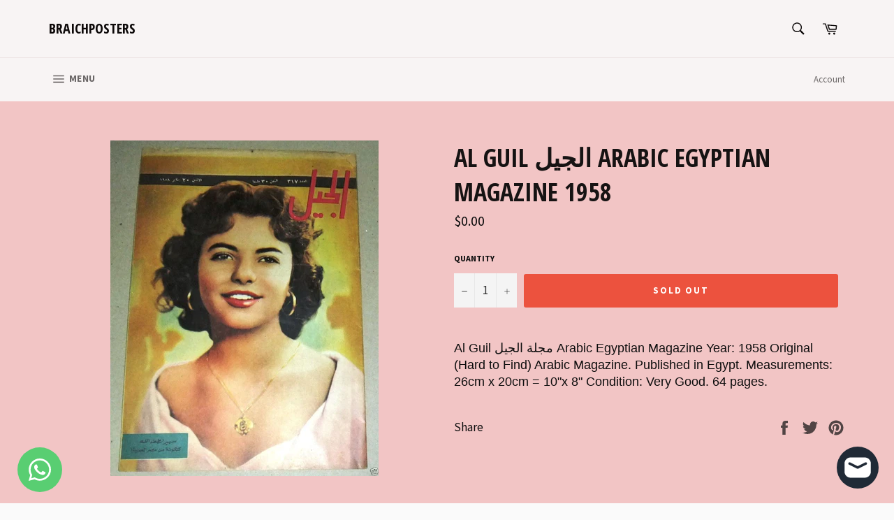

--- FILE ---
content_type: text/html; charset=utf-8
request_url: https://braichposters.com/products/al-guil-%D8%A7%D9%84%D8%AC%D9%8A%D9%84-arabic-egyptian-magazine-1958
body_size: 24642
content:
<!doctype html>
<!--[if IE 9]> <html class="ie9 no-js" lang="en"> <![endif]-->
<!--[if (gt IE 9)|!(IE)]><!--> <html class="no-js" lang="en"> <!--<![endif]-->
<head>

  <meta charset="utf-8">
  <meta http-equiv="X-UA-Compatible" content="IE=edge,chrome=1">
  <meta name="viewport" content="width=device-width,initial-scale=1">
  <meta name="theme-color" content="#f8f4f4">

  
    <link rel="shortcut icon" href="//braichposters.com/cdn/shop/files/4cc3f20f-ad5c-429d-8f9c-3bf87366dda0-wm_32x32.png?v=1759126580" type="image/png">
  

  <link rel="canonical" href="https://braichposters.com/products/al-guil-%d8%a7%d9%84%d8%ac%d9%8a%d9%84-arabic-egyptian-magazine-1958">
  <title>
  Al Guil الجيل Arabic Egyptian Magazine 1958 &ndash; Braichposters
  </title>

  
    <meta name="description" content="Al Guil مجلة الجيل Arabic Egyptian Magazine Year: 1958 Original (Hard to Find) Arabic Magazine. Published in Egypt. Measurements: 26cm x 20cm = 10&quot;x 8&quot; Condition: Very Good. 64 pages.">
  

  <!-- /snippets/social-meta-tags.liquid -->




<meta property="og:site_name" content="Braichposters">
<meta property="og:url" content="https://braichposters.com/products/al-guil-%d8%a7%d9%84%d8%ac%d9%8a%d9%84-arabic-egyptian-magazine-1958">
<meta property="og:title" content="Al Guil الجيل Arabic Egyptian Magazine 1958">
<meta property="og:type" content="product">
<meta property="og:description" content="Al Guil مجلة الجيل Arabic Egyptian Magazine Year: 1958 Original (Hard to Find) Arabic Magazine. Published in Egypt. Measurements: 26cm x 20cm = 10&quot;x 8&quot; Condition: Very Good. 64 pages.">

  <meta property="og:price:amount" content="0.00">
  <meta property="og:price:currency" content="USD">

<meta property="og:image" content="http://braichposters.com/cdn/shop/products/57_85f11fc2-8375-4791-9229-2db8d96b6fde_1200x1200.jpg?v=1571719985">
<meta property="og:image:secure_url" content="https://braichposters.com/cdn/shop/products/57_85f11fc2-8375-4791-9229-2db8d96b6fde_1200x1200.jpg?v=1571719985">


<meta name="twitter:card" content="summary_large_image">
<meta name="twitter:title" content="Al Guil الجيل Arabic Egyptian Magazine 1958">
<meta name="twitter:description" content="Al Guil مجلة الجيل Arabic Egyptian Magazine Year: 1958 Original (Hard to Find) Arabic Magazine. Published in Egypt. Measurements: 26cm x 20cm = 10&quot;x 8&quot; Condition: Very Good. 64 pages.">


  <script>
    document.documentElement.className = document.documentElement.className.replace('no-js', 'js');
  </script>

  <link href="//braichposters.com/cdn/shop/t/3/assets/theme.scss.css?v=116069658568849015301702602259" rel="stylesheet" type="text/css" media="all" />
  
  
  
  <link href="//fonts.googleapis.com/css?family=Source+Sans+Pro:400,700" rel="stylesheet" type="text/css" media="all" />


  
    
    
    <link href="//fonts.googleapis.com/css?family=Open+Sans+Condensed:400,700" rel="stylesheet" type="text/css" media="all" />
  



  <script>
    window.theme = window.theme || {};

    theme.strings = {
      stockAvailable: "1 available",
      addToCart: "Add to Cart",
      soldOut: "Sold Out",
      unavailable: "Unavailable",
      noStockAvailable: "The item could not be added to your cart because there are not enough in stock.",
      willNotShipUntil: "Will not ship until [date]",
      willBeInStockAfter: "Will be in stock after [date]",
      totalCartDiscount: "You're saving [savings]",
      addressError: "Error looking up that address",
      addressNoResults: "No results for that address",
      addressQueryLimit: "You have exceeded the Google API usage limit. Consider upgrading to a \u003ca href=\"https:\/\/developers.google.com\/maps\/premium\/usage-limits\"\u003ePremium Plan\u003c\/a\u003e.",
      authError: "There was a problem authenticating your Google Maps API Key."
    };
  </script>

  <!--[if (gt IE 9)|!(IE)]><!--><script src="//braichposters.com/cdn/shop/t/3/assets/lazysizes.min.js?v=56045284683979784691524569249" async="async"></script><!--<![endif]-->
  <!--[if lte IE 9]><script src="//braichposters.com/cdn/shop/t/3/assets/lazysizes.min.js?v=56045284683979784691524569249"></script><![endif]-->

  

  <!--[if (gt IE 9)|!(IE)]><!--><script src="//braichposters.com/cdn/shop/t/3/assets/vendor.js?v=39418018684300761971524569250" defer="defer"></script><!--<![endif]-->
  <!--[if lt IE 9]><script src="//braichposters.com/cdn/shop/t/3/assets/vendor.js?v=39418018684300761971524569250"></script><![endif]-->

  
    <script>
      window.theme = window.theme || {};
      theme.moneyFormat = "${{amount}}";
    </script>
  

  <!--[if (gt IE 9)|!(IE)]><!--><script src="//braichposters.com/cdn/shop/t/3/assets/theme.js?v=77966811166707608821542826579" defer="defer"></script><!--<![endif]-->
  <!--[if lte IE 9]><script src="//braichposters.com/cdn/shop/t/3/assets/theme.js?v=77966811166707608821542826579"></script><![endif]-->

  <script>window.performance && window.performance.mark && window.performance.mark('shopify.content_for_header.start');</script><meta name="google-site-verification" content="eflHTFu1drOV2RqDLc8SLds6nxQs53Pdv5uwcSWNr5k">
<meta id="shopify-digital-wallet" name="shopify-digital-wallet" content="/1826095162/digital_wallets/dialog">
<link rel="alternate" type="application/json+oembed" href="https://braichposters.com/products/al-guil-%d8%a7%d9%84%d8%ac%d9%8a%d9%84-arabic-egyptian-magazine-1958.oembed">
<script async="async" src="/checkouts/internal/preloads.js?locale=en-US"></script>
<script id="shopify-features" type="application/json">{"accessToken":"64fce9b083f73511d07f5042f857ba6d","betas":["rich-media-storefront-analytics"],"domain":"braichposters.com","predictiveSearch":true,"shopId":1826095162,"locale":"en"}</script>
<script>var Shopify = Shopify || {};
Shopify.shop = "braichposters.myshopify.com";
Shopify.locale = "en";
Shopify.currency = {"active":"USD","rate":"1.0"};
Shopify.country = "US";
Shopify.theme = {"name":"Venture","id":14773878842,"schema_name":"Venture","schema_version":"4.3.1","theme_store_id":775,"role":"main"};
Shopify.theme.handle = "null";
Shopify.theme.style = {"id":null,"handle":null};
Shopify.cdnHost = "braichposters.com/cdn";
Shopify.routes = Shopify.routes || {};
Shopify.routes.root = "/";</script>
<script type="module">!function(o){(o.Shopify=o.Shopify||{}).modules=!0}(window);</script>
<script>!function(o){function n(){var o=[];function n(){o.push(Array.prototype.slice.apply(arguments))}return n.q=o,n}var t=o.Shopify=o.Shopify||{};t.loadFeatures=n(),t.autoloadFeatures=n()}(window);</script>
<script id="shop-js-analytics" type="application/json">{"pageType":"product"}</script>
<script defer="defer" async type="module" src="//braichposters.com/cdn/shopifycloud/shop-js/modules/v2/client.init-shop-cart-sync_C5BV16lS.en.esm.js"></script>
<script defer="defer" async type="module" src="//braichposters.com/cdn/shopifycloud/shop-js/modules/v2/chunk.common_CygWptCX.esm.js"></script>
<script type="module">
  await import("//braichposters.com/cdn/shopifycloud/shop-js/modules/v2/client.init-shop-cart-sync_C5BV16lS.en.esm.js");
await import("//braichposters.com/cdn/shopifycloud/shop-js/modules/v2/chunk.common_CygWptCX.esm.js");

  window.Shopify.SignInWithShop?.initShopCartSync?.({"fedCMEnabled":true,"windoidEnabled":true});

</script>
<script>(function() {
  var isLoaded = false;
  function asyncLoad() {
    if (isLoaded) return;
    isLoaded = true;
    var urls = ["https:\/\/cdn.commoninja.com\/sdk\/latest\/commonninja.js?shop=braichposters.myshopify.com"];
    for (var i = 0; i < urls.length; i++) {
      var s = document.createElement('script');
      s.type = 'text/javascript';
      s.async = true;
      s.src = urls[i];
      var x = document.getElementsByTagName('script')[0];
      x.parentNode.insertBefore(s, x);
    }
  };
  if(window.attachEvent) {
    window.attachEvent('onload', asyncLoad);
  } else {
    window.addEventListener('load', asyncLoad, false);
  }
})();</script>
<script id="__st">var __st={"a":1826095162,"offset":-43200,"reqid":"d2742d04-1af7-4f46-af22-0f066f765865-1768727537","pageurl":"braichposters.com\/products\/al-guil-%D8%A7%D9%84%D8%AC%D9%8A%D9%84-arabic-egyptian-magazine-1958","u":"abeed2d9d729","p":"product","rtyp":"product","rid":2015603458106};</script>
<script>window.ShopifyPaypalV4VisibilityTracking = true;</script>
<script id="captcha-bootstrap">!function(){'use strict';const t='contact',e='account',n='new_comment',o=[[t,t],['blogs',n],['comments',n],[t,'customer']],c=[[e,'customer_login'],[e,'guest_login'],[e,'recover_customer_password'],[e,'create_customer']],r=t=>t.map((([t,e])=>`form[action*='/${t}']:not([data-nocaptcha='true']) input[name='form_type'][value='${e}']`)).join(','),a=t=>()=>t?[...document.querySelectorAll(t)].map((t=>t.form)):[];function s(){const t=[...o],e=r(t);return a(e)}const i='password',u='form_key',d=['recaptcha-v3-token','g-recaptcha-response','h-captcha-response',i],f=()=>{try{return window.sessionStorage}catch{return}},m='__shopify_v',_=t=>t.elements[u];function p(t,e,n=!1){try{const o=window.sessionStorage,c=JSON.parse(o.getItem(e)),{data:r}=function(t){const{data:e,action:n}=t;return t[m]||n?{data:e,action:n}:{data:t,action:n}}(c);for(const[e,n]of Object.entries(r))t.elements[e]&&(t.elements[e].value=n);n&&o.removeItem(e)}catch(o){console.error('form repopulation failed',{error:o})}}const l='form_type',E='cptcha';function T(t){t.dataset[E]=!0}const w=window,h=w.document,L='Shopify',v='ce_forms',y='captcha';let A=!1;((t,e)=>{const n=(g='f06e6c50-85a8-45c8-87d0-21a2b65856fe',I='https://cdn.shopify.com/shopifycloud/storefront-forms-hcaptcha/ce_storefront_forms_captcha_hcaptcha.v1.5.2.iife.js',D={infoText:'Protected by hCaptcha',privacyText:'Privacy',termsText:'Terms'},(t,e,n)=>{const o=w[L][v],c=o.bindForm;if(c)return c(t,g,e,D).then(n);var r;o.q.push([[t,g,e,D],n]),r=I,A||(h.body.append(Object.assign(h.createElement('script'),{id:'captcha-provider',async:!0,src:r})),A=!0)});var g,I,D;w[L]=w[L]||{},w[L][v]=w[L][v]||{},w[L][v].q=[],w[L][y]=w[L][y]||{},w[L][y].protect=function(t,e){n(t,void 0,e),T(t)},Object.freeze(w[L][y]),function(t,e,n,w,h,L){const[v,y,A,g]=function(t,e,n){const i=e?o:[],u=t?c:[],d=[...i,...u],f=r(d),m=r(i),_=r(d.filter((([t,e])=>n.includes(e))));return[a(f),a(m),a(_),s()]}(w,h,L),I=t=>{const e=t.target;return e instanceof HTMLFormElement?e:e&&e.form},D=t=>v().includes(t);t.addEventListener('submit',(t=>{const e=I(t);if(!e)return;const n=D(e)&&!e.dataset.hcaptchaBound&&!e.dataset.recaptchaBound,o=_(e),c=g().includes(e)&&(!o||!o.value);(n||c)&&t.preventDefault(),c&&!n&&(function(t){try{if(!f())return;!function(t){const e=f();if(!e)return;const n=_(t);if(!n)return;const o=n.value;o&&e.removeItem(o)}(t);const e=Array.from(Array(32),(()=>Math.random().toString(36)[2])).join('');!function(t,e){_(t)||t.append(Object.assign(document.createElement('input'),{type:'hidden',name:u})),t.elements[u].value=e}(t,e),function(t,e){const n=f();if(!n)return;const o=[...t.querySelectorAll(`input[type='${i}']`)].map((({name:t})=>t)),c=[...d,...o],r={};for(const[a,s]of new FormData(t).entries())c.includes(a)||(r[a]=s);n.setItem(e,JSON.stringify({[m]:1,action:t.action,data:r}))}(t,e)}catch(e){console.error('failed to persist form',e)}}(e),e.submit())}));const S=(t,e)=>{t&&!t.dataset[E]&&(n(t,e.some((e=>e===t))),T(t))};for(const o of['focusin','change'])t.addEventListener(o,(t=>{const e=I(t);D(e)&&S(e,y())}));const B=e.get('form_key'),M=e.get(l),P=B&&M;t.addEventListener('DOMContentLoaded',(()=>{const t=y();if(P)for(const e of t)e.elements[l].value===M&&p(e,B);[...new Set([...A(),...v().filter((t=>'true'===t.dataset.shopifyCaptcha))])].forEach((e=>S(e,t)))}))}(h,new URLSearchParams(w.location.search),n,t,e,['guest_login'])})(!0,!0)}();</script>
<script integrity="sha256-4kQ18oKyAcykRKYeNunJcIwy7WH5gtpwJnB7kiuLZ1E=" data-source-attribution="shopify.loadfeatures" defer="defer" src="//braichposters.com/cdn/shopifycloud/storefront/assets/storefront/load_feature-a0a9edcb.js" crossorigin="anonymous"></script>
<script data-source-attribution="shopify.dynamic_checkout.dynamic.init">var Shopify=Shopify||{};Shopify.PaymentButton=Shopify.PaymentButton||{isStorefrontPortableWallets:!0,init:function(){window.Shopify.PaymentButton.init=function(){};var t=document.createElement("script");t.src="https://braichposters.com/cdn/shopifycloud/portable-wallets/latest/portable-wallets.en.js",t.type="module",document.head.appendChild(t)}};
</script>
<script data-source-attribution="shopify.dynamic_checkout.buyer_consent">
  function portableWalletsHideBuyerConsent(e){var t=document.getElementById("shopify-buyer-consent"),n=document.getElementById("shopify-subscription-policy-button");t&&n&&(t.classList.add("hidden"),t.setAttribute("aria-hidden","true"),n.removeEventListener("click",e))}function portableWalletsShowBuyerConsent(e){var t=document.getElementById("shopify-buyer-consent"),n=document.getElementById("shopify-subscription-policy-button");t&&n&&(t.classList.remove("hidden"),t.removeAttribute("aria-hidden"),n.addEventListener("click",e))}window.Shopify?.PaymentButton&&(window.Shopify.PaymentButton.hideBuyerConsent=portableWalletsHideBuyerConsent,window.Shopify.PaymentButton.showBuyerConsent=portableWalletsShowBuyerConsent);
</script>
<script data-source-attribution="shopify.dynamic_checkout.cart.bootstrap">document.addEventListener("DOMContentLoaded",(function(){function t(){return document.querySelector("shopify-accelerated-checkout-cart, shopify-accelerated-checkout")}if(t())Shopify.PaymentButton.init();else{new MutationObserver((function(e,n){t()&&(Shopify.PaymentButton.init(),n.disconnect())})).observe(document.body,{childList:!0,subtree:!0})}}));
</script>

<script>window.performance && window.performance.mark && window.performance.mark('shopify.content_for_header.end');</script>
<!-- BEGIN app block: shopify://apps/whatsapp-button/blocks/app-embed-block/96d80a63-e860-4262-a001-8b82ac4d00e6 --><script>
    (function() {
        function asyncLoad() {
            var url = 'https://whatsapp-button.eazeapps.io/api/buttonInstallation/scriptTag?shopId=734&v=1763549002';
            var s = document.createElement('script');
            s.type = 'text/javascript';
            s.async = true;
            s.src = url;
            var x = document.getElementsByTagName('script')[0];
            x.parentNode.insertBefore(s, x);
        };
        if(window.attachEvent) {
            window.attachEvent('onload', asyncLoad);
        } else {
            window.addEventListener('load', asyncLoad, false);
        }
    })();
</script>

<!-- END app block --><script src="https://cdn.shopify.com/extensions/7bc9bb47-adfa-4267-963e-cadee5096caf/inbox-1252/assets/inbox-chat-loader.js" type="text/javascript" defer="defer"></script>
<link href="https://monorail-edge.shopifysvc.com" rel="dns-prefetch">
<script>(function(){if ("sendBeacon" in navigator && "performance" in window) {try {var session_token_from_headers = performance.getEntriesByType('navigation')[0].serverTiming.find(x => x.name == '_s').description;} catch {var session_token_from_headers = undefined;}var session_cookie_matches = document.cookie.match(/_shopify_s=([^;]*)/);var session_token_from_cookie = session_cookie_matches && session_cookie_matches.length === 2 ? session_cookie_matches[1] : "";var session_token = session_token_from_headers || session_token_from_cookie || "";function handle_abandonment_event(e) {var entries = performance.getEntries().filter(function(entry) {return /monorail-edge.shopifysvc.com/.test(entry.name);});if (!window.abandonment_tracked && entries.length === 0) {window.abandonment_tracked = true;var currentMs = Date.now();var navigation_start = performance.timing.navigationStart;var payload = {shop_id: 1826095162,url: window.location.href,navigation_start,duration: currentMs - navigation_start,session_token,page_type: "product"};window.navigator.sendBeacon("https://monorail-edge.shopifysvc.com/v1/produce", JSON.stringify({schema_id: "online_store_buyer_site_abandonment/1.1",payload: payload,metadata: {event_created_at_ms: currentMs,event_sent_at_ms: currentMs}}));}}window.addEventListener('pagehide', handle_abandonment_event);}}());</script>
<script id="web-pixels-manager-setup">(function e(e,d,r,n,o){if(void 0===o&&(o={}),!Boolean(null===(a=null===(i=window.Shopify)||void 0===i?void 0:i.analytics)||void 0===a?void 0:a.replayQueue)){var i,a;window.Shopify=window.Shopify||{};var t=window.Shopify;t.analytics=t.analytics||{};var s=t.analytics;s.replayQueue=[],s.publish=function(e,d,r){return s.replayQueue.push([e,d,r]),!0};try{self.performance.mark("wpm:start")}catch(e){}var l=function(){var e={modern:/Edge?\/(1{2}[4-9]|1[2-9]\d|[2-9]\d{2}|\d{4,})\.\d+(\.\d+|)|Firefox\/(1{2}[4-9]|1[2-9]\d|[2-9]\d{2}|\d{4,})\.\d+(\.\d+|)|Chrom(ium|e)\/(9{2}|\d{3,})\.\d+(\.\d+|)|(Maci|X1{2}).+ Version\/(15\.\d+|(1[6-9]|[2-9]\d|\d{3,})\.\d+)([,.]\d+|)( \(\w+\)|)( Mobile\/\w+|) Safari\/|Chrome.+OPR\/(9{2}|\d{3,})\.\d+\.\d+|(CPU[ +]OS|iPhone[ +]OS|CPU[ +]iPhone|CPU IPhone OS|CPU iPad OS)[ +]+(15[._]\d+|(1[6-9]|[2-9]\d|\d{3,})[._]\d+)([._]\d+|)|Android:?[ /-](13[3-9]|1[4-9]\d|[2-9]\d{2}|\d{4,})(\.\d+|)(\.\d+|)|Android.+Firefox\/(13[5-9]|1[4-9]\d|[2-9]\d{2}|\d{4,})\.\d+(\.\d+|)|Android.+Chrom(ium|e)\/(13[3-9]|1[4-9]\d|[2-9]\d{2}|\d{4,})\.\d+(\.\d+|)|SamsungBrowser\/([2-9]\d|\d{3,})\.\d+/,legacy:/Edge?\/(1[6-9]|[2-9]\d|\d{3,})\.\d+(\.\d+|)|Firefox\/(5[4-9]|[6-9]\d|\d{3,})\.\d+(\.\d+|)|Chrom(ium|e)\/(5[1-9]|[6-9]\d|\d{3,})\.\d+(\.\d+|)([\d.]+$|.*Safari\/(?![\d.]+ Edge\/[\d.]+$))|(Maci|X1{2}).+ Version\/(10\.\d+|(1[1-9]|[2-9]\d|\d{3,})\.\d+)([,.]\d+|)( \(\w+\)|)( Mobile\/\w+|) Safari\/|Chrome.+OPR\/(3[89]|[4-9]\d|\d{3,})\.\d+\.\d+|(CPU[ +]OS|iPhone[ +]OS|CPU[ +]iPhone|CPU IPhone OS|CPU iPad OS)[ +]+(10[._]\d+|(1[1-9]|[2-9]\d|\d{3,})[._]\d+)([._]\d+|)|Android:?[ /-](13[3-9]|1[4-9]\d|[2-9]\d{2}|\d{4,})(\.\d+|)(\.\d+|)|Mobile Safari.+OPR\/([89]\d|\d{3,})\.\d+\.\d+|Android.+Firefox\/(13[5-9]|1[4-9]\d|[2-9]\d{2}|\d{4,})\.\d+(\.\d+|)|Android.+Chrom(ium|e)\/(13[3-9]|1[4-9]\d|[2-9]\d{2}|\d{4,})\.\d+(\.\d+|)|Android.+(UC? ?Browser|UCWEB|U3)[ /]?(15\.([5-9]|\d{2,})|(1[6-9]|[2-9]\d|\d{3,})\.\d+)\.\d+|SamsungBrowser\/(5\.\d+|([6-9]|\d{2,})\.\d+)|Android.+MQ{2}Browser\/(14(\.(9|\d{2,})|)|(1[5-9]|[2-9]\d|\d{3,})(\.\d+|))(\.\d+|)|K[Aa][Ii]OS\/(3\.\d+|([4-9]|\d{2,})\.\d+)(\.\d+|)/},d=e.modern,r=e.legacy,n=navigator.userAgent;return n.match(d)?"modern":n.match(r)?"legacy":"unknown"}(),u="modern"===l?"modern":"legacy",c=(null!=n?n:{modern:"",legacy:""})[u],f=function(e){return[e.baseUrl,"/wpm","/b",e.hashVersion,"modern"===e.buildTarget?"m":"l",".js"].join("")}({baseUrl:d,hashVersion:r,buildTarget:u}),m=function(e){var d=e.version,r=e.bundleTarget,n=e.surface,o=e.pageUrl,i=e.monorailEndpoint;return{emit:function(e){var a=e.status,t=e.errorMsg,s=(new Date).getTime(),l=JSON.stringify({metadata:{event_sent_at_ms:s},events:[{schema_id:"web_pixels_manager_load/3.1",payload:{version:d,bundle_target:r,page_url:o,status:a,surface:n,error_msg:t},metadata:{event_created_at_ms:s}}]});if(!i)return console&&console.warn&&console.warn("[Web Pixels Manager] No Monorail endpoint provided, skipping logging."),!1;try{return self.navigator.sendBeacon.bind(self.navigator)(i,l)}catch(e){}var u=new XMLHttpRequest;try{return u.open("POST",i,!0),u.setRequestHeader("Content-Type","text/plain"),u.send(l),!0}catch(e){return console&&console.warn&&console.warn("[Web Pixels Manager] Got an unhandled error while logging to Monorail."),!1}}}}({version:r,bundleTarget:l,surface:e.surface,pageUrl:self.location.href,monorailEndpoint:e.monorailEndpoint});try{o.browserTarget=l,function(e){var d=e.src,r=e.async,n=void 0===r||r,o=e.onload,i=e.onerror,a=e.sri,t=e.scriptDataAttributes,s=void 0===t?{}:t,l=document.createElement("script"),u=document.querySelector("head"),c=document.querySelector("body");if(l.async=n,l.src=d,a&&(l.integrity=a,l.crossOrigin="anonymous"),s)for(var f in s)if(Object.prototype.hasOwnProperty.call(s,f))try{l.dataset[f]=s[f]}catch(e){}if(o&&l.addEventListener("load",o),i&&l.addEventListener("error",i),u)u.appendChild(l);else{if(!c)throw new Error("Did not find a head or body element to append the script");c.appendChild(l)}}({src:f,async:!0,onload:function(){if(!function(){var e,d;return Boolean(null===(d=null===(e=window.Shopify)||void 0===e?void 0:e.analytics)||void 0===d?void 0:d.initialized)}()){var d=window.webPixelsManager.init(e)||void 0;if(d){var r=window.Shopify.analytics;r.replayQueue.forEach((function(e){var r=e[0],n=e[1],o=e[2];d.publishCustomEvent(r,n,o)})),r.replayQueue=[],r.publish=d.publishCustomEvent,r.visitor=d.visitor,r.initialized=!0}}},onerror:function(){return m.emit({status:"failed",errorMsg:"".concat(f," has failed to load")})},sri:function(e){var d=/^sha384-[A-Za-z0-9+/=]+$/;return"string"==typeof e&&d.test(e)}(c)?c:"",scriptDataAttributes:o}),m.emit({status:"loading"})}catch(e){m.emit({status:"failed",errorMsg:(null==e?void 0:e.message)||"Unknown error"})}}})({shopId: 1826095162,storefrontBaseUrl: "https://braichposters.com",extensionsBaseUrl: "https://extensions.shopifycdn.com/cdn/shopifycloud/web-pixels-manager",monorailEndpoint: "https://monorail-edge.shopifysvc.com/unstable/produce_batch",surface: "storefront-renderer",enabledBetaFlags: ["2dca8a86"],webPixelsConfigList: [{"id":"870023384","configuration":"{\"config\":\"{\\\"google_tag_ids\\\":[\\\"AW-984213184\\\",\\\"GT-5DFVJ87D\\\"],\\\"target_country\\\":\\\"ZZ\\\",\\\"gtag_events\\\":[{\\\"type\\\":\\\"begin_checkout\\\",\\\"action_label\\\":\\\"AW-984213184\\\/oCCyCODQhscaEMDNp9UD\\\"},{\\\"type\\\":\\\"search\\\",\\\"action_label\\\":\\\"AW-984213184\\\/JtEKCI7YhscaEMDNp9UD\\\"},{\\\"type\\\":\\\"view_item\\\",\\\"action_label\\\":[\\\"AW-984213184\\\/NuM-CIvYhscaEMDNp9UD\\\",\\\"MC-ES3KNQHEZ7\\\"]},{\\\"type\\\":\\\"purchase\\\",\\\"action_label\\\":[\\\"AW-984213184\\\/aXyxCN3QhscaEMDNp9UD\\\",\\\"MC-ES3KNQHEZ7\\\"]},{\\\"type\\\":\\\"page_view\\\",\\\"action_label\\\":[\\\"AW-984213184\\\/cs2RCObQhscaEMDNp9UD\\\",\\\"MC-ES3KNQHEZ7\\\"]},{\\\"type\\\":\\\"add_payment_info\\\",\\\"action_label\\\":\\\"AW-984213184\\\/rD-mCJHYhscaEMDNp9UD\\\"},{\\\"type\\\":\\\"add_to_cart\\\",\\\"action_label\\\":\\\"AW-984213184\\\/_jgZCOPQhscaEMDNp9UD\\\"}],\\\"enable_monitoring_mode\\\":false}\"}","eventPayloadVersion":"v1","runtimeContext":"OPEN","scriptVersion":"b2a88bafab3e21179ed38636efcd8a93","type":"APP","apiClientId":1780363,"privacyPurposes":[],"dataSharingAdjustments":{"protectedCustomerApprovalScopes":["read_customer_address","read_customer_email","read_customer_name","read_customer_personal_data","read_customer_phone"]}},{"id":"59736280","eventPayloadVersion":"v1","runtimeContext":"LAX","scriptVersion":"1","type":"CUSTOM","privacyPurposes":["MARKETING"],"name":"Meta pixel (migrated)"},{"id":"shopify-app-pixel","configuration":"{}","eventPayloadVersion":"v1","runtimeContext":"STRICT","scriptVersion":"0450","apiClientId":"shopify-pixel","type":"APP","privacyPurposes":["ANALYTICS","MARKETING"]},{"id":"shopify-custom-pixel","eventPayloadVersion":"v1","runtimeContext":"LAX","scriptVersion":"0450","apiClientId":"shopify-pixel","type":"CUSTOM","privacyPurposes":["ANALYTICS","MARKETING"]}],isMerchantRequest: false,initData: {"shop":{"name":"Braichposters","paymentSettings":{"currencyCode":"USD"},"myshopifyDomain":"braichposters.myshopify.com","countryCode":"LB","storefrontUrl":"https:\/\/braichposters.com"},"customer":null,"cart":null,"checkout":null,"productVariants":[{"price":{"amount":0.0,"currencyCode":"USD"},"product":{"title":"Al Guil الجيل Arabic Egyptian Magazine 1958","vendor":"Braichposters","id":"2015603458106","untranslatedTitle":"Al Guil الجيل Arabic Egyptian Magazine 1958","url":"\/products\/al-guil-%D8%A7%D9%84%D8%AC%D9%8A%D9%84-arabic-egyptian-magazine-1958","type":"Books:Magazine Back Issues"},"id":"20259339993146","image":{"src":"\/\/braichposters.com\/cdn\/shop\/products\/57_85f11fc2-8375-4791-9229-2db8d96b6fde.jpg?v=1571719985"},"sku":"272256138582","title":"Default Title","untranslatedTitle":"Default Title"}],"purchasingCompany":null},},"https://braichposters.com/cdn","fcfee988w5aeb613cpc8e4bc33m6693e112",{"modern":"","legacy":""},{"shopId":"1826095162","storefrontBaseUrl":"https:\/\/braichposters.com","extensionBaseUrl":"https:\/\/extensions.shopifycdn.com\/cdn\/shopifycloud\/web-pixels-manager","surface":"storefront-renderer","enabledBetaFlags":"[\"2dca8a86\"]","isMerchantRequest":"false","hashVersion":"fcfee988w5aeb613cpc8e4bc33m6693e112","publish":"custom","events":"[[\"page_viewed\",{}],[\"product_viewed\",{\"productVariant\":{\"price\":{\"amount\":0.0,\"currencyCode\":\"USD\"},\"product\":{\"title\":\"Al Guil الجيل Arabic Egyptian Magazine 1958\",\"vendor\":\"Braichposters\",\"id\":\"2015603458106\",\"untranslatedTitle\":\"Al Guil الجيل Arabic Egyptian Magazine 1958\",\"url\":\"\/products\/al-guil-%D8%A7%D9%84%D8%AC%D9%8A%D9%84-arabic-egyptian-magazine-1958\",\"type\":\"Books:Magazine Back Issues\"},\"id\":\"20259339993146\",\"image\":{\"src\":\"\/\/braichposters.com\/cdn\/shop\/products\/57_85f11fc2-8375-4791-9229-2db8d96b6fde.jpg?v=1571719985\"},\"sku\":\"272256138582\",\"title\":\"Default Title\",\"untranslatedTitle\":\"Default Title\"}}]]"});</script><script>
  window.ShopifyAnalytics = window.ShopifyAnalytics || {};
  window.ShopifyAnalytics.meta = window.ShopifyAnalytics.meta || {};
  window.ShopifyAnalytics.meta.currency = 'USD';
  var meta = {"product":{"id":2015603458106,"gid":"gid:\/\/shopify\/Product\/2015603458106","vendor":"Braichposters","type":"Books:Magazine Back Issues","handle":"al-guil-الجيل-arabic-egyptian-magazine-1958","variants":[{"id":20259339993146,"price":0,"name":"Al Guil الجيل Arabic Egyptian Magazine 1958","public_title":null,"sku":"272256138582"}],"remote":false},"page":{"pageType":"product","resourceType":"product","resourceId":2015603458106,"requestId":"d2742d04-1af7-4f46-af22-0f066f765865-1768727537"}};
  for (var attr in meta) {
    window.ShopifyAnalytics.meta[attr] = meta[attr];
  }
</script>
<script class="analytics">
  (function () {
    var customDocumentWrite = function(content) {
      var jquery = null;

      if (window.jQuery) {
        jquery = window.jQuery;
      } else if (window.Checkout && window.Checkout.$) {
        jquery = window.Checkout.$;
      }

      if (jquery) {
        jquery('body').append(content);
      }
    };

    var hasLoggedConversion = function(token) {
      if (token) {
        return document.cookie.indexOf('loggedConversion=' + token) !== -1;
      }
      return false;
    }

    var setCookieIfConversion = function(token) {
      if (token) {
        var twoMonthsFromNow = new Date(Date.now());
        twoMonthsFromNow.setMonth(twoMonthsFromNow.getMonth() + 2);

        document.cookie = 'loggedConversion=' + token + '; expires=' + twoMonthsFromNow;
      }
    }

    var trekkie = window.ShopifyAnalytics.lib = window.trekkie = window.trekkie || [];
    if (trekkie.integrations) {
      return;
    }
    trekkie.methods = [
      'identify',
      'page',
      'ready',
      'track',
      'trackForm',
      'trackLink'
    ];
    trekkie.factory = function(method) {
      return function() {
        var args = Array.prototype.slice.call(arguments);
        args.unshift(method);
        trekkie.push(args);
        return trekkie;
      };
    };
    for (var i = 0; i < trekkie.methods.length; i++) {
      var key = trekkie.methods[i];
      trekkie[key] = trekkie.factory(key);
    }
    trekkie.load = function(config) {
      trekkie.config = config || {};
      trekkie.config.initialDocumentCookie = document.cookie;
      var first = document.getElementsByTagName('script')[0];
      var script = document.createElement('script');
      script.type = 'text/javascript';
      script.onerror = function(e) {
        var scriptFallback = document.createElement('script');
        scriptFallback.type = 'text/javascript';
        scriptFallback.onerror = function(error) {
                var Monorail = {
      produce: function produce(monorailDomain, schemaId, payload) {
        var currentMs = new Date().getTime();
        var event = {
          schema_id: schemaId,
          payload: payload,
          metadata: {
            event_created_at_ms: currentMs,
            event_sent_at_ms: currentMs
          }
        };
        return Monorail.sendRequest("https://" + monorailDomain + "/v1/produce", JSON.stringify(event));
      },
      sendRequest: function sendRequest(endpointUrl, payload) {
        // Try the sendBeacon API
        if (window && window.navigator && typeof window.navigator.sendBeacon === 'function' && typeof window.Blob === 'function' && !Monorail.isIos12()) {
          var blobData = new window.Blob([payload], {
            type: 'text/plain'
          });

          if (window.navigator.sendBeacon(endpointUrl, blobData)) {
            return true;
          } // sendBeacon was not successful

        } // XHR beacon

        var xhr = new XMLHttpRequest();

        try {
          xhr.open('POST', endpointUrl);
          xhr.setRequestHeader('Content-Type', 'text/plain');
          xhr.send(payload);
        } catch (e) {
          console.log(e);
        }

        return false;
      },
      isIos12: function isIos12() {
        return window.navigator.userAgent.lastIndexOf('iPhone; CPU iPhone OS 12_') !== -1 || window.navigator.userAgent.lastIndexOf('iPad; CPU OS 12_') !== -1;
      }
    };
    Monorail.produce('monorail-edge.shopifysvc.com',
      'trekkie_storefront_load_errors/1.1',
      {shop_id: 1826095162,
      theme_id: 14773878842,
      app_name: "storefront",
      context_url: window.location.href,
      source_url: "//braichposters.com/cdn/s/trekkie.storefront.cd680fe47e6c39ca5d5df5f0a32d569bc48c0f27.min.js"});

        };
        scriptFallback.async = true;
        scriptFallback.src = '//braichposters.com/cdn/s/trekkie.storefront.cd680fe47e6c39ca5d5df5f0a32d569bc48c0f27.min.js';
        first.parentNode.insertBefore(scriptFallback, first);
      };
      script.async = true;
      script.src = '//braichposters.com/cdn/s/trekkie.storefront.cd680fe47e6c39ca5d5df5f0a32d569bc48c0f27.min.js';
      first.parentNode.insertBefore(script, first);
    };
    trekkie.load(
      {"Trekkie":{"appName":"storefront","development":false,"defaultAttributes":{"shopId":1826095162,"isMerchantRequest":null,"themeId":14773878842,"themeCityHash":"4281971010479967576","contentLanguage":"en","currency":"USD","eventMetadataId":"e98d0d5c-db90-4934-af9e-8a2daea40f45"},"isServerSideCookieWritingEnabled":true,"monorailRegion":"shop_domain","enabledBetaFlags":["65f19447"]},"Session Attribution":{},"S2S":{"facebookCapiEnabled":false,"source":"trekkie-storefront-renderer","apiClientId":580111}}
    );

    var loaded = false;
    trekkie.ready(function() {
      if (loaded) return;
      loaded = true;

      window.ShopifyAnalytics.lib = window.trekkie;

      var originalDocumentWrite = document.write;
      document.write = customDocumentWrite;
      try { window.ShopifyAnalytics.merchantGoogleAnalytics.call(this); } catch(error) {};
      document.write = originalDocumentWrite;

      window.ShopifyAnalytics.lib.page(null,{"pageType":"product","resourceType":"product","resourceId":2015603458106,"requestId":"d2742d04-1af7-4f46-af22-0f066f765865-1768727537","shopifyEmitted":true});

      var match = window.location.pathname.match(/checkouts\/(.+)\/(thank_you|post_purchase)/)
      var token = match? match[1]: undefined;
      if (!hasLoggedConversion(token)) {
        setCookieIfConversion(token);
        window.ShopifyAnalytics.lib.track("Viewed Product",{"currency":"USD","variantId":20259339993146,"productId":2015603458106,"productGid":"gid:\/\/shopify\/Product\/2015603458106","name":"Al Guil الجيل Arabic Egyptian Magazine 1958","price":"0.00","sku":"272256138582","brand":"Braichposters","variant":null,"category":"Books:Magazine Back Issues","nonInteraction":true,"remote":false},undefined,undefined,{"shopifyEmitted":true});
      window.ShopifyAnalytics.lib.track("monorail:\/\/trekkie_storefront_viewed_product\/1.1",{"currency":"USD","variantId":20259339993146,"productId":2015603458106,"productGid":"gid:\/\/shopify\/Product\/2015603458106","name":"Al Guil الجيل Arabic Egyptian Magazine 1958","price":"0.00","sku":"272256138582","brand":"Braichposters","variant":null,"category":"Books:Magazine Back Issues","nonInteraction":true,"remote":false,"referer":"https:\/\/braichposters.com\/products\/al-guil-%D8%A7%D9%84%D8%AC%D9%8A%D9%84-arabic-egyptian-magazine-1958"});
      }
    });


        var eventsListenerScript = document.createElement('script');
        eventsListenerScript.async = true;
        eventsListenerScript.src = "//braichposters.com/cdn/shopifycloud/storefront/assets/shop_events_listener-3da45d37.js";
        document.getElementsByTagName('head')[0].appendChild(eventsListenerScript);

})();</script>
<script
  defer
  src="https://braichposters.com/cdn/shopifycloud/perf-kit/shopify-perf-kit-3.0.4.min.js"
  data-application="storefront-renderer"
  data-shop-id="1826095162"
  data-render-region="gcp-us-central1"
  data-page-type="product"
  data-theme-instance-id="14773878842"
  data-theme-name="Venture"
  data-theme-version="4.3.1"
  data-monorail-region="shop_domain"
  data-resource-timing-sampling-rate="10"
  data-shs="true"
  data-shs-beacon="true"
  data-shs-export-with-fetch="true"
  data-shs-logs-sample-rate="1"
  data-shs-beacon-endpoint="https://braichposters.com/api/collect"
></script>
</head>

<body class="template-product" >

  <a class="in-page-link visually-hidden skip-link" href="#MainContent">
    Skip to content
  </a>

  <div id="shopify-section-header" class="shopify-section"><style>
.site-header__logo img {
  max-width: 100px;
}
</style>

<div id="NavDrawer" class="drawer drawer--left">
  <div class="drawer__inner">
    <form action="/search" method="get" class="drawer__search" role="search">
      <input type="search" name="q" placeholder="Search" aria-label="Search" class="drawer__search-input">

      <button type="submit" class="text-link drawer__search-submit">
        <svg aria-hidden="true" focusable="false" role="presentation" class="icon icon-search" viewBox="0 0 32 32"><path fill="#444" d="M21.839 18.771a10.012 10.012 0 0 0 1.57-5.39c0-5.548-4.493-10.048-10.034-10.048-5.548 0-10.041 4.499-10.041 10.048s4.493 10.048 10.034 10.048c2.012 0 3.886-.594 5.456-1.61l.455-.317 7.165 7.165 2.223-2.263-7.158-7.165.33-.468zM18.995 7.767c1.498 1.498 2.322 3.49 2.322 5.608s-.825 4.11-2.322 5.608c-1.498 1.498-3.49 2.322-5.608 2.322s-4.11-.825-5.608-2.322c-1.498-1.498-2.322-3.49-2.322-5.608s.825-4.11 2.322-5.608c1.498-1.498 3.49-2.322 5.608-2.322s4.11.825 5.608 2.322z"/></svg>
        <span class="icon__fallback-text">Search</span>
      </button>
    </form>
    <ul class="drawer__nav">
      
        

        
          <li class="drawer__nav-item">
            <a href="/" 
              class="drawer__nav-link drawer__nav-link--top-level"
              
            >
              Home 
            </a>
          </li>
        
      
        

        
          <li class="drawer__nav-item">
            <div class="drawer__nav-has-sublist">
              <a href="#" 
                class="drawer__nav-link drawer__nav-link--top-level drawer__nav-link--split" 
                id="DrawerLabel-poster"
                
              >
                Poster
              </a>
              <button type="button" aria-controls="DrawerLinklist-poster" class="text-link drawer__nav-toggle-btn drawer__meganav-toggle" aria-label="Poster Menu" aria-expanded="false">
                <span class="drawer__nav-toggle--open">
                  <svg aria-hidden="true" focusable="false" role="presentation" class="icon icon-plus" viewBox="0 0 22 21"><path d="M12 11.5h9.5v-2H12V0h-2v9.5H.5v2H10V21h2v-9.5z" fill="#000" fill-rule="evenodd"/></svg>
                </span>
                <span class="drawer__nav-toggle--close">
                  <svg aria-hidden="true" focusable="false" role="presentation" class="icon icon--wide icon-minus" viewBox="0 0 22 3"><path fill="#000" d="M21.5.5v2H.5v-2z" fill-rule="evenodd"/></svg>
                </span>
              </button>
            </div>

            <div class="meganav meganav--drawer" id="DrawerLinklist-poster" aria-labelledby="DrawerLabel-poster" role="navigation">
              <ul class="meganav__nav">
                <div class="grid grid--no-gutters meganav__scroller meganav__scroller--has-list">
  <div class="grid__item meganav__list">
    
      <li class="drawer__nav-item">
        
          

          <div class="drawer__nav-has-sublist">
            <a href="#" 
              class="meganav__link drawer__nav-link drawer__nav-link--split" 
              id="DrawerLabel-poster-era"
              
            >
              Poster Era
            </a>
            <button type="button" aria-controls="DrawerLinklist-poster-era" class="text-link drawer__nav-toggle-btn drawer__nav-toggle-btn--small drawer__meganav-toggle" aria-label="Poster Menu" aria-expanded="false">
              <span class="drawer__nav-toggle--open">
                <svg aria-hidden="true" focusable="false" role="presentation" class="icon icon-plus" viewBox="0 0 22 21"><path d="M12 11.5h9.5v-2H12V0h-2v9.5H.5v2H10V21h2v-9.5z" fill="#000" fill-rule="evenodd"/></svg>
              </span>
              <span class="drawer__nav-toggle--close">
                <svg aria-hidden="true" focusable="false" role="presentation" class="icon icon--wide icon-minus" viewBox="0 0 22 3"><path fill="#000" d="M21.5.5v2H.5v-2z" fill-rule="evenodd"/></svg>
              </span>
            </button>
          </div>

          <div class="meganav meganav--drawer" id="DrawerLinklist-poster-era" aria-labelledby="DrawerLabel-poster-era" role="navigation">
            <ul class="meganav__nav meganav__nav--third-level">
              
                <li>
                  <a href="/collections/30s" class="meganav__link">
                    30s
                  </a>
                </li>
              
                <li>
                  <a href="/collections/40s" class="meganav__link">
                    40s
                  </a>
                </li>
              
                <li>
                  <a href="/collections/50s" class="meganav__link">
                    50s
                  </a>
                </li>
              
                <li>
                  <a href="/collections/60s" class="meganav__link">
                    60s
                  </a>
                </li>
              
                <li>
                  <a href="/collections/70s" class="meganav__link">
                    70s
                  </a>
                </li>
              
                <li>
                  <a href="/collections/80s" class="meganav__link">
                    80s
                  </a>
                </li>
              
                <li>
                  <a href="/collections/90s/90s" class="meganav__link">
                    90s
                  </a>
                </li>
              
                <li>
                  <a href="/collections/2000s" class="meganav__link">
                    2000s
                  </a>
                </li>
              
            </ul>
          </div>
        
      </li>
    
      <li class="drawer__nav-item">
        
          

          <div class="drawer__nav-has-sublist">
            <a href="#" 
              class="meganav__link drawer__nav-link drawer__nav-link--split" 
              id="DrawerLabel-american"
              
            >
              American
            </a>
            <button type="button" aria-controls="DrawerLinklist-american" class="text-link drawer__nav-toggle-btn drawer__nav-toggle-btn--small drawer__meganav-toggle" aria-label="Poster Menu" aria-expanded="false">
              <span class="drawer__nav-toggle--open">
                <svg aria-hidden="true" focusable="false" role="presentation" class="icon icon-plus" viewBox="0 0 22 21"><path d="M12 11.5h9.5v-2H12V0h-2v9.5H.5v2H10V21h2v-9.5z" fill="#000" fill-rule="evenodd"/></svg>
              </span>
              <span class="drawer__nav-toggle--close">
                <svg aria-hidden="true" focusable="false" role="presentation" class="icon icon--wide icon-minus" viewBox="0 0 22 3"><path fill="#000" d="M21.5.5v2H.5v-2z" fill-rule="evenodd"/></svg>
              </span>
            </button>
          </div>

          <div class="meganav meganav--drawer" id="DrawerLinklist-american" aria-labelledby="DrawerLabel-american" role="navigation">
            <ul class="meganav__nav meganav__nav--third-level">
              
                <li>
                  <a href="/collections/6sh" class="meganav__link">
                    6sh
                  </a>
                </li>
              
                <li>
                  <a href="/collections/1sh" class="meganav__link">
                    1st
                  </a>
                </li>
              
                <li>
                  <a href="/collections/3sh" class="meganav__link">
                    3sh
                  </a>
                </li>
              
                <li>
                  <a href="/collections/usa-lobby-cards" class="meganav__link">
                    Lobby Cards
                  </a>
                </li>
              
                <li>
                  <a href="/collections/usa-photos-stills" class="meganav__link">
                    Photos
                  </a>
                </li>
              
            </ul>
          </div>
        
      </li>
    
      <li class="drawer__nav-item">
        
          

          <div class="drawer__nav-has-sublist">
            <a href="#" 
              class="meganav__link drawer__nav-link drawer__nav-link--split" 
              id="DrawerLabel-chinese"
              
            >
              Chinese
            </a>
            <button type="button" aria-controls="DrawerLinklist-chinese" class="text-link drawer__nav-toggle-btn drawer__nav-toggle-btn--small drawer__meganav-toggle" aria-label="Poster Menu" aria-expanded="false">
              <span class="drawer__nav-toggle--open">
                <svg aria-hidden="true" focusable="false" role="presentation" class="icon icon-plus" viewBox="0 0 22 21"><path d="M12 11.5h9.5v-2H12V0h-2v9.5H.5v2H10V21h2v-9.5z" fill="#000" fill-rule="evenodd"/></svg>
              </span>
              <span class="drawer__nav-toggle--close">
                <svg aria-hidden="true" focusable="false" role="presentation" class="icon icon--wide icon-minus" viewBox="0 0 22 3"><path fill="#000" d="M21.5.5v2H.5v-2z" fill-rule="evenodd"/></svg>
              </span>
            </button>
          </div>

          <div class="meganav meganav--drawer" id="DrawerLinklist-chinese" aria-labelledby="DrawerLabel-chinese" role="navigation">
            <ul class="meganav__nav meganav__nav--third-level">
              
                <li>
                  <a href="/collections/kung-fu-posters" class="meganav__link">
                    Posters
                  </a>
                </li>
              
                <li>
                  <a href="/collections/kung-fu-lobby-cards" class="meganav__link">
                    Lobby Cards
                  </a>
                </li>
              
            </ul>
          </div>
        
      </li>
    
      <li class="drawer__nav-item">
        
          

          <div class="drawer__nav-has-sublist">
            <a href="/collections/british-posters" 
              class="meganav__link drawer__nav-link drawer__nav-link--split" 
              id="DrawerLabel-british"
              
            >
              British
            </a>
            <button type="button" aria-controls="DrawerLinklist-british" class="text-link drawer__nav-toggle-btn drawer__nav-toggle-btn--small drawer__meganav-toggle" aria-label="Poster Menu" aria-expanded="false">
              <span class="drawer__nav-toggle--open">
                <svg aria-hidden="true" focusable="false" role="presentation" class="icon icon-plus" viewBox="0 0 22 21"><path d="M12 11.5h9.5v-2H12V0h-2v9.5H.5v2H10V21h2v-9.5z" fill="#000" fill-rule="evenodd"/></svg>
              </span>
              <span class="drawer__nav-toggle--close">
                <svg aria-hidden="true" focusable="false" role="presentation" class="icon icon--wide icon-minus" viewBox="0 0 22 3"><path fill="#000" d="M21.5.5v2H.5v-2z" fill-rule="evenodd"/></svg>
              </span>
            </button>
          </div>

          <div class="meganav meganav--drawer" id="DrawerLinklist-british" aria-labelledby="DrawerLabel-british" role="navigation">
            <ul class="meganav__nav meganav__nav--third-level">
              
                <li>
                  <a href="/collections/british-lobby-cards" class="meganav__link">
                    Lobby Cards
                  </a>
                </li>
              
            </ul>
          </div>
        
      </li>
    
      <li class="drawer__nav-item">
        
          

          <div class="drawer__nav-has-sublist">
            <a href="/collections/italian-posters" 
              class="meganav__link drawer__nav-link drawer__nav-link--split" 
              id="DrawerLabel-italian"
              
            >
              Italian
            </a>
            <button type="button" aria-controls="DrawerLinklist-italian" class="text-link drawer__nav-toggle-btn drawer__nav-toggle-btn--small drawer__meganav-toggle" aria-label="Poster Menu" aria-expanded="false">
              <span class="drawer__nav-toggle--open">
                <svg aria-hidden="true" focusable="false" role="presentation" class="icon icon-plus" viewBox="0 0 22 21"><path d="M12 11.5h9.5v-2H12V0h-2v9.5H.5v2H10V21h2v-9.5z" fill="#000" fill-rule="evenodd"/></svg>
              </span>
              <span class="drawer__nav-toggle--close">
                <svg aria-hidden="true" focusable="false" role="presentation" class="icon icon--wide icon-minus" viewBox="0 0 22 3"><path fill="#000" d="M21.5.5v2H.5v-2z" fill-rule="evenodd"/></svg>
              </span>
            </button>
          </div>

          <div class="meganav meganav--drawer" id="DrawerLinklist-italian" aria-labelledby="DrawerLabel-italian" role="navigation">
            <ul class="meganav__nav meganav__nav--third-level">
              
                <li>
                  <a href="/collections/italian-lobby-card" class="meganav__link">
                    Lobby Card
                  </a>
                </li>
              
            </ul>
          </div>
        
      </li>
    
      <li class="drawer__nav-item">
        
          

          <div class="drawer__nav-has-sublist">
            <a href="/collections/turkish" 
              class="meganav__link drawer__nav-link drawer__nav-link--split" 
              id="DrawerLabel-turkish"
              
            >
              Turkish
            </a>
            <button type="button" aria-controls="DrawerLinklist-turkish" class="text-link drawer__nav-toggle-btn drawer__nav-toggle-btn--small drawer__meganav-toggle" aria-label="Poster Menu" aria-expanded="false">
              <span class="drawer__nav-toggle--open">
                <svg aria-hidden="true" focusable="false" role="presentation" class="icon icon-plus" viewBox="0 0 22 21"><path d="M12 11.5h9.5v-2H12V0h-2v9.5H.5v2H10V21h2v-9.5z" fill="#000" fill-rule="evenodd"/></svg>
              </span>
              <span class="drawer__nav-toggle--close">
                <svg aria-hidden="true" focusable="false" role="presentation" class="icon icon--wide icon-minus" viewBox="0 0 22 3"><path fill="#000" d="M21.5.5v2H.5v-2z" fill-rule="evenodd"/></svg>
              </span>
            </button>
          </div>

          <div class="meganav meganav--drawer" id="DrawerLinklist-turkish" aria-labelledby="DrawerLabel-turkish" role="navigation">
            <ul class="meganav__nav meganav__nav--third-level">
              
                <li>
                  <a href="/collections/turkish-lobby-card" class="meganav__link">
                    Lobby Card 
                  </a>
                </li>
              
            </ul>
          </div>
        
      </li>
    
      <li class="drawer__nav-item">
        
          

          <div class="drawer__nav-has-sublist">
            <a href="#" 
              class="meganav__link drawer__nav-link drawer__nav-link--split" 
              id="DrawerLabel-indian"
              
            >
              Indian
            </a>
            <button type="button" aria-controls="DrawerLinklist-indian" class="text-link drawer__nav-toggle-btn drawer__nav-toggle-btn--small drawer__meganav-toggle" aria-label="Poster Menu" aria-expanded="false">
              <span class="drawer__nav-toggle--open">
                <svg aria-hidden="true" focusable="false" role="presentation" class="icon icon-plus" viewBox="0 0 22 21"><path d="M12 11.5h9.5v-2H12V0h-2v9.5H.5v2H10V21h2v-9.5z" fill="#000" fill-rule="evenodd"/></svg>
              </span>
              <span class="drawer__nav-toggle--close">
                <svg aria-hidden="true" focusable="false" role="presentation" class="icon icon--wide icon-minus" viewBox="0 0 22 3"><path fill="#000" d="M21.5.5v2H.5v-2z" fill-rule="evenodd"/></svg>
              </span>
            </button>
          </div>

          <div class="meganav meganav--drawer" id="DrawerLinklist-indian" aria-labelledby="DrawerLabel-indian" role="navigation">
            <ul class="meganav__nav meganav__nav--third-level">
              
                <li>
                  <a href="/collections/indian-lobby-cards" class="meganav__link">
                    Lobby Cards
                  </a>
                </li>
              
                <li>
                  <a href="/collections/indian-posters" class="meganav__link">
                    Posters
                  </a>
                </li>
              
            </ul>
          </div>
        
      </li>
    
      <li class="drawer__nav-item">
        
          <a href="/collections/lebanese-posters" 
            class="drawer__nav-link meganav__link"
            
          >
            Lebanese 
          </a>
        
      </li>
    
      <li class="drawer__nav-item">
        
          <a href="/collections/egyptian-posters" 
            class="drawer__nav-link meganav__link"
            
          >
            Egyptian افيشات مصرية عربية
          </a>
        
      </li>
    
      <li class="drawer__nav-item">
        
          <a href="/collections/billboards" 
            class="drawer__nav-link meganav__link"
            
          >
            Billboards لوحات
          </a>
        
      </li>
    
      <li class="drawer__nav-item">
        
          <a href="/collections/lebanese-arabic-posters" 
            class="drawer__nav-link meganav__link"
            
          >
            Lebanese (Arabic) افيشات لبنانية عربية
          </a>
        
      </li>
    
      <li class="drawer__nav-item">
        
          <a href="/collections/syrian-posters" 
            class="drawer__nav-link meganav__link"
            
          >
            Syrian افيشات سورية عربية
          </a>
        
      </li>
    
      <li class="drawer__nav-item">
        
          <a href="/collections/japanese-poster" 
            class="drawer__nav-link meganav__link"
            
          >
            Japanese
          </a>
        
      </li>
    
      <li class="drawer__nav-item">
        
          <a href="/collections/argentinian-poster" 
            class="drawer__nav-link meganav__link"
            
          >
            Argentinian
          </a>
        
      </li>
    
      <li class="drawer__nav-item">
        
          <a href="/collections/german-posters" 
            class="drawer__nav-link meganav__link"
            
          >
            German
          </a>
        
      </li>
    
      <li class="drawer__nav-item">
        
          <a href="/collections/spanish-posters" 
            class="drawer__nav-link meganav__link"
            
          >
            Spanish
          </a>
        
      </li>
    
      <li class="drawer__nav-item">
        
          <a href="/collections/arabic-lobby-cards" 
            class="drawer__nav-link meganav__link"
            
          >
            Arabic Lobby cards صور أفلام
          </a>
        
      </li>
    
      <li class="drawer__nav-item">
        
          <a href="/collections/french-poster" 
            class="drawer__nav-link meganav__link"
            
          >
            French Poster
          </a>
        
      </li>
    
      <li class="drawer__nav-item">
        
          <a href="/collections/programs" 
            class="drawer__nav-link meganav__link"
            
          >
            Programs/Flyers
          </a>
        
      </li>
    
      <li class="drawer__nav-item">
        
          <a href="/collections/vintage-arabic-film-program-%D8%A8%D8%B1%D9%88%D8%AC%D8%B1%D8%A7%D9%85-%D8%A3%D9%81%D9%84%D8%A7%D9%85-%D8%B9%D8%B1%D8%A8%D9%8A-%D9%82%D8%AF%D9%8A%D9%85%D8%A9" 
            class="drawer__nav-link meganav__link"
            
          >
            Arabic Programs بروجرام أفلام عربي قديمة
          </a>
        
      </li>
    
      <li class="drawer__nav-item">
        
          <a href="/collections/russian-posters" 
            class="drawer__nav-link meganav__link"
            
          >
            Russian
          </a>
        
      </li>
    
      <li class="drawer__nav-item">
        
          <a href="/collections/others-poster" 
            class="drawer__nav-link meganav__link"
            
          >
            Other
          </a>
        
      </li>
    
      <li class="drawer__nav-item">
        
          <a href="/collections/duraid-lahham-memorabilia" 
            class="drawer__nav-link meganav__link"
            
          >
            Duraid Lahham Collectables   
          </a>
        
      </li>
    
      <li class="drawer__nav-item">
        
          <a href="/collections/fairuz-collectables-%D9%85%D9%82%D8%AA%D9%86%D9%8A%D8%A7%D8%AA-%D9%81%D9%8A%D8%B1%D9%88%D8%B2" 
            class="drawer__nav-link meganav__link"
            
          >
            Fairuz Collectables, مقتنيات فيروز
          </a>
        
      </li>
    
      <li class="drawer__nav-item">
        
          <a href="/collections/palestine-poster-%D9%85%D9%84%D8%B5%D9%82-%D9%81%D9%84%D8%B3%D8%B7%D9%8A%D9%86" 
            class="drawer__nav-link meganav__link"
            
          >
            Palestine Poster ملصق فلسطين
          </a>
        
      </li>
    
  </div>
</div>

              </ul>
            </div>
          </li>
        
      
        

        
          <li class="drawer__nav-item">
            <div class="drawer__nav-has-sublist">
              <a href="#" 
                class="drawer__nav-link drawer__nav-link--top-level drawer__nav-link--split" 
                id="DrawerLabel-magazine"
                
              >
                Magazine
              </a>
              <button type="button" aria-controls="DrawerLinklist-magazine" class="text-link drawer__nav-toggle-btn drawer__meganav-toggle" aria-label="Magazine Menu" aria-expanded="false">
                <span class="drawer__nav-toggle--open">
                  <svg aria-hidden="true" focusable="false" role="presentation" class="icon icon-plus" viewBox="0 0 22 21"><path d="M12 11.5h9.5v-2H12V0h-2v9.5H.5v2H10V21h2v-9.5z" fill="#000" fill-rule="evenodd"/></svg>
                </span>
                <span class="drawer__nav-toggle--close">
                  <svg aria-hidden="true" focusable="false" role="presentation" class="icon icon--wide icon-minus" viewBox="0 0 22 3"><path fill="#000" d="M21.5.5v2H.5v-2z" fill-rule="evenodd"/></svg>
                </span>
              </button>
            </div>

            <div class="meganav meganav--drawer" id="DrawerLinklist-magazine" aria-labelledby="DrawerLabel-magazine" role="navigation">
              <ul class="meganav__nav">
                <div class="grid grid--no-gutters meganav__scroller meganav__scroller--has-list">
  <div class="grid__item meganav__list">
    
      <li class="drawer__nav-item">
        
          <a href="/collections/%D8%A5%D8%B9%D9%84%D8%A7%D9%86-%D9%85%D8%AC%D9%84%D8%A7%D8%AA-%D8%A3%D9%81%D9%84%D8%A7%D9%85-%D8%B9%D8%B1%D8%A8%D9%8A" 
            class="drawer__nav-link meganav__link"
            
          >
            Magazine ads إعلان مجلات أفلام
          </a>
        
      </li>
    
      <li class="drawer__nav-item">
        
          <a href="/collections/1000-1-night-%D8%A3%D9%84%D9%81-%D9%84%D9%8A%D9%84%D8%A9-%D9%88%D9%84%D9%8A%D9%84%D8%A9" 
            class="drawer__nav-link meganav__link"
            
          >
            1000 &amp; 1 Night ألف ليلة وليلة
          </a>
        
      </li>
    
      <li class="drawer__nav-item">
        
          <a href="/collections/al-lataif-al-musawara" 
            class="drawer__nav-link meganav__link"
            
          >
            Al Lataif Al Musawara
          </a>
        
      </li>
    
      <li class="drawer__nav-item">
        
          <a href="/collections/al-kawakeb-%D9%85%D8%AC%D9%84%D8%A9-%D8%A7%D9%84%D9%83%D9%88%D8%A7%D9%83%D8%A8" 
            class="drawer__nav-link meganav__link"
            
          >
            Al Kawakeb الكواكب
          </a>
        
      </li>
    
      <li class="drawer__nav-item">
        
          <a href="/collections/al-aalam-%D9%85%D8%AC%D9%84%D8%A9-%D8%A7%D9%84%D8%B9%D8%A7%D9%84%D9%85" 
            class="drawer__nav-link meganav__link"
            
          >
            Al Aalam العالم
          </a>
        
      </li>
    
      <li class="drawer__nav-item">
        
          <a href="/collections/arabic-bodybuilding-magazine" 
            class="drawer__nav-link meganav__link"
            
          >
            BodyBuilding كمال الأجسام
          </a>
        
      </li>
    
      <li class="drawer__nav-item">
        
          <a href="/collections/akher-saa-%D8%A3%D8%AE%D8%B1-%D8%B3%D8%A7%D8%B9%D8%A9" 
            class="drawer__nav-link meganav__link"
            
          >
            Akher Saa أخر ساعة
          </a>
        
      </li>
    
      <li class="drawer__nav-item">
        
          <a href="/collections/kol-shei" 
            class="drawer__nav-link meganav__link"
            
          >
            Kol Shei كل شيء
          </a>
        
      </li>
    
      <li class="drawer__nav-item">
        
          <a href="/collections/el-hawadess-%D9%85%D8%AC%D9%84%D8%A9-%D8%A7%D9%84%D8%AD%D9%88%D8%A7%D8%AF%D8%AB" 
            class="drawer__nav-link meganav__link"
            
          >
            El Hawadess الحوادث
          </a>
        
      </li>
    
      <li class="drawer__nav-item">
        
          <a href="/collections/el-itnein-%D9%85%D8%AC%D9%84%D8%A9-%D8%A7%D9%84%D8%A7%D8%AA%D9%86%D9%8A%D9%86" 
            class="drawer__nav-link meganav__link"
            
          >
            El Itnein الاتنين
          </a>
        
      </li>
    
      <li class="drawer__nav-item">
        
          <a href="/collections/nor-guiank-armenian-magazine" 
            class="drawer__nav-link meganav__link"
            
          >
            Armenian Magazine
          </a>
        
      </li>
    
      <li class="drawer__nav-item">
        
          <a href="/collections/al-jumhour-%D8%A7%D9%84%D8%AC%D9%85%D9%87%D9%88%D8%B1" 
            class="drawer__nav-link meganav__link"
            
          >
            Al Jumhour الجمهور
          </a>
        
      </li>
    
      <li class="drawer__nav-item">
        
          <a href="/collections/rose-el-youssef-%D8%B1%D9%88%D8%B2-%D8%A7%D9%84%D9%8A%D9%88%D8%B3%D9%81" 
            class="drawer__nav-link meganav__link"
            
          >
            Rose el Youssef روز اليوسف
          </a>
        
      </li>
    
      <li class="drawer__nav-item">
        
          <a href="/collections/al-rewaya-%D8%A7%D9%84%D8%B1%D9%88%D8%A7%D9%8A%D8%A9" 
            class="drawer__nav-link meganav__link"
            
          >
            Al Rewaya الرواية
          </a>
        
      </li>
    
      <li class="drawer__nav-item">
        
          <a href="/collections/%D8%A7%D9%84%D9%84%D8%B7%D8%A7%D8%A6%D9%81-%D8%A7%D9%84%D8%B9%D8%B5%D8%B1%D9%8A%D8%A9" 
            class="drawer__nav-link meganav__link"
            
          >
            Lataif Asreyah اللطائف العصرية
          </a>
        
      </li>
    
      <li class="drawer__nav-item">
        
          <a href="/collections/el-hadaf-%D8%A7%D9%84%D9%87%D8%AF%D9%81" 
            class="drawer__nav-link meganav__link"
            
          >
            El Hadaf الهدف
          </a>
        
      </li>
    
      <li class="drawer__nav-item">
        
          <a href="/collections/al-hurria-%D8%A7%D9%84%D8%AD%D8%B1%D9%8A%D8%A9" 
            class="drawer__nav-link meganav__link"
            
          >
            Al Hurria الحرية
          </a>
        
      </li>
    
      <li class="drawer__nav-item">
        
          <a href="/collections/achabaka-%D8%A7%D9%84%D8%B4%D8%A8%D9%83%D8%A9" 
            class="drawer__nav-link meganav__link"
            
          >
            achabaka الشبكة
          </a>
        
      </li>
    
      <li class="drawer__nav-item">
        
          <a href="/collections/arabic-football-magazines" 
            class="drawer__nav-link meganav__link"
            
          >
            Football كرة قدم
          </a>
        
      </li>
    
      <li class="drawer__nav-item">
        
          <a href="/collections/palestine-%D9%85%D8%AC%D9%84%D8%A9-%D9%81%D9%84%D8%B3%D8%B7%D9%8A%D9%86" 
            class="drawer__nav-link meganav__link"
            
          >
            Palestine فلسطين
          </a>
        
      </li>
    
      <li class="drawer__nav-item">
        
          <a href="/collections/al-asrar-%D9%85%D8%AC%D9%84%D8%A9-%D8%A7%D9%84%D8%A3%D8%B3%D8%B1%D8%A7%D8%B1" 
            class="drawer__nav-link meganav__link"
            
          >
            Al Asrar مجلة الأسرار
          </a>
        
      </li>
    
      <li class="drawer__nav-item">
        
          <a href="/collections/al-mawed-%D8%A7%D9%84%D9%85%D9%88%D8%B9%D8%AF" 
            class="drawer__nav-link meganav__link"
            
          >
            Al Mawed الموعد
          </a>
        
      </li>
    
      <li class="drawer__nav-item">
        
          <a href="/collections/nora-%D9%86%D9%88%D8%B1" 
            class="drawer__nav-link meganav__link"
            
          >
            Nora نور
          </a>
        
      </li>
    
      <li class="drawer__nav-item">
        
          <a href="/collections/al-ahrar-%D9%85%D8%AC%D9%84%D8%A9-%D8%A7%D9%84%D8%A3%D8%AD%D8%B1%D8%A7%D8%B1" 
            class="drawer__nav-link meganav__link"
            
          >
            Al Ahrar مجلة الأحرار 
          </a>
        
      </li>
    
      <li class="drawer__nav-item">
        
          <a href="/collections/al-alam-arabi-%D8%A7%D9%84%D8%B9%D8%A7%D9%84%D9%85-%D8%A7%D9%84%D8%B9%D8%B1%D8%A8%D9%8A" 
            class="drawer__nav-link meganav__link"
            
          >
            Al Alam Arabi العالم العربي
          </a>
        
      </li>
    
      <li class="drawer__nav-item">
        
          <a href="/collections/la-revue-du-liban" 
            class="drawer__nav-link meganav__link"
            
          >
            La Revue Du Liban
          </a>
        
      </li>
    
      <li class="drawer__nav-item">
        
          <a href="/collections/sport-auto-%D8%B3%D8%A8%D9%88%D8%B1-%D8%A7%D9%88%D8%AA%D9%88" 
            class="drawer__nav-link meganav__link"
            
          >
            Sport Auto سبور اوتو
          </a>
        
      </li>
    
      <li class="drawer__nav-item">
        
          <a href="/collections/%D8%A7%D9%84%D8%AD%D8%B1%D8%A8-%D8%A7%D9%84%D8%B9%D8%B8%D9%85%D9%89" 
            class="drawer__nav-link meganav__link"
            
          >
            Great War الحرب العظمى
          </a>
        
      </li>
    
      <li class="drawer__nav-item">
        
          <a href="/collections/%D9%85%D8%B3%D8%A7%D9%85%D8%B1%D8%A7%D8%AA-%D8%A7%D9%84%D8%AC%D9%8A%D8%A8" 
            class="drawer__nav-link meganav__link"
            
          >
            مسامرات الجيب
          </a>
        
      </li>
    
      <li class="drawer__nav-item">
        
          <a href="/collections/%D8%A7%D9%84%D9%81%D8%A7%D9%83%D9%87%D8%A9" 
            class="drawer__nav-link meganav__link"
            
          >
            الفاكهة
          </a>
        
      </li>
    
      <li class="drawer__nav-item">
        
          <a href="/collections/%D8%A7%D9%84%D8%AD%D8%B3%D9%86%D8%A7%D8%A1" 
            class="drawer__nav-link meganav__link"
            
          >
            الحسناء
          </a>
        
      </li>
    
      <li class="drawer__nav-item">
        
          <a href="/collections/%D8%A7%D9%84%D8%B5%D9%8A%D8%A7%D8%AF" 
            class="drawer__nav-link meganav__link"
            
          >
            الصياد
          </a>
        
      </li>
    
      <li class="drawer__nav-item">
        
          <a href="/collections/al-resala-%D9%85%D8%AC%D9%84%D8%A9-%D8%A7%D9%84%D8%B1%D8%B3%D8%A7%D9%84%D8%A9" 
            class="drawer__nav-link meganav__link"
            
          >
            Al Resala الرسالة
          </a>
        
      </li>
    
      <li class="drawer__nav-item">
        
          <a href="/collections/%D8%A7%D9%84%D9%81%D9%8A%D8%AF%D9%8A%D9%88" 
            class="drawer__nav-link meganav__link"
            
          >
            الفيديو
          </a>
        
      </li>
    
      <li class="drawer__nav-item">
        
          <a href="/collections/attaarof-%D8%A7%D9%84%D8%AA%D8%B9%D8%A7%D8%B1%D9%81" 
            class="drawer__nav-link meganav__link"
            
          >
            Attaarof التعارف
          </a>
        
      </li>
    
      <li class="drawer__nav-item">
        
          <a href="/collections/%D9%81%D9%84%D8%B3%D8%B7%D9%8A%D9%86-%D8%A7%D9%84%D8%AB%D9%88%D8%B1%D8%A9" 
            class="drawer__nav-link meganav__link"
            
          >
            فلسطين الثورة
          </a>
        
      </li>
    
      <li class="drawer__nav-item">
        
          <a href="/collections/%D8%A7%D9%84%D8%A3%D8%B3%D8%A8%D9%88%D8%B9-%D8%A7%D9%84%D8%B9%D8%B1%D8%A8%D9%8A" 
            class="drawer__nav-link meganav__link"
            
          >
            الأسبوع العربي
          </a>
        
      </li>
    
      <li class="drawer__nav-item">
        
          <a href="/collections/al-guil-%D8%A7%D9%84%D8%AC%D9%8A%D9%84" 
            class="drawer__nav-link meganav__link"
            
          >
            Al Guil الجيل 
          </a>
        
      </li>
    
      <li class="drawer__nav-item">
        
          <a href="/collections/%D8%A7%D9%84%D8%AD%D8%B1%D8%A8-%D8%A7%D9%84%D8%AC%D8%AF%D9%8A%D8%AF%D8%A9-%D8%A7%D9%84%D9%85%D8%B5%D9%88%D8%B1%D8%A9" 
            class="drawer__nav-link meganav__link"
            
          >
             الحرب الجديدة المصورة
          </a>
        
      </li>
    
      <li class="drawer__nav-item">
        
          <a href="/collections/%D8%A3%D8%B6%D9%88%D8%A7%D8%A1-%D8%A7%D9%84%D9%86%D8%AC%D9%88%D9%85" 
            class="drawer__nav-link meganav__link"
            
          >
            أضواء النجوم
          </a>
        
      </li>
    
      <li class="drawer__nav-item">
        
          <a href="/collections/%D9%86%D8%B5%D9%81-%D8%A7%D9%84%D9%84%D9%8A%D9%84" 
            class="drawer__nav-link meganav__link"
            
          >
            نصف الليل
          </a>
        
      </li>
    
      <li class="drawer__nav-item">
        
          <a href="/collections/%D8%A7%D9%84%D8%B4%D8%A8%D8%A7%D8%A8" 
            class="drawer__nav-link meganav__link"
            
          >
            الشباب
          </a>
        
      </li>
    
      <li class="drawer__nav-item">
        
          <a href="/collections/%D8%A7%D9%84%D8%B3%D9%8A%D9%86%D9%85%D8%A7-%D9%88%D8%A7%D9%84%D8%B9%D8%AC%D8%A7%D8%A6%D8%A8" 
            class="drawer__nav-link meganav__link"
            
          >
            السينما والعجائب
          </a>
        
      </li>
    
      <li class="drawer__nav-item">
        
          <a href="/collections/%D8%A7%D9%84%D8%B9%D8%B1%D9%88%D8%B3%D8%A9" 
            class="drawer__nav-link meganav__link"
            
          >
            العروسة
          </a>
        
      </li>
    
      <li class="drawer__nav-item">
        
          <a href="/collections/%D9%81%D9%84%D8%B3%D8%B7%D9%8A%D9%86-%D8%A7%D9%84%D9%85%D8%AD%D8%AA%D9%84%D8%A9" 
            class="drawer__nav-link meganav__link"
            
          >
            فلسطين المحتلة
          </a>
        
      </li>
    
      <li class="drawer__nav-item">
        
          <a href="/collections/tv-%D8%AA%D9%8A-%D9%81%D9%8A" 
            class="drawer__nav-link meganav__link"
            
          >
            TV تي في 
          </a>
        
      </li>
    
      <li class="drawer__nav-item">
        
          <a href="/collections/%D8%A7%D9%84%D9%85%D8%AC%D8%AA%D9%85%D8%B9" 
            class="drawer__nav-link meganav__link"
            
          >
            Al Majtamaa المجتمع 
          </a>
        
      </li>
    
      <li class="drawer__nav-item">
        
          <a href="/collections/%D9%81%D9%84%D8%B3%D8%B7%D9%8A%D9%86" 
            class="drawer__nav-link meganav__link"
            
          >
            الشهاب
          </a>
        
      </li>
    
      <li class="drawer__nav-item">
        
          <a href="/collections/%D8%A7%D9%84%D8%A3%D8%AD%D8%AF" 
            class="drawer__nav-link meganav__link"
            
          >
            الأحد
          </a>
        
      </li>
    
      <li class="drawer__nav-item">
        
          <a href="/collections/al-mussawar-%D8%A7%D9%84%D9%85%D8%B5%D9%88%D8%B1" 
            class="drawer__nav-link meganav__link"
            
          >
            Al Mussawar المصور
          </a>
        
      </li>
    
      <li class="drawer__nav-item">
        
          <a href="/collections/alam-riyadh-%D8%A7%D9%84%D9%85%D8%B5%D8%A7%D8%B1%D8%B9%D8%A9-%D8%A7%D9%84%D8%AD%D8%B1%D8%A9" 
            class="drawer__nav-link meganav__link"
            
          >
            Alam Riyadh المصارعة الحرة
          </a>
        
      </li>
    
      <li class="drawer__nav-item">
        
          <a href="/collections/al-hilal-%D9%85%D8%AC%D9%84%D8%A9-%D8%A7%D9%84%D9%87%D9%84%D8%A7%D9%84" 
            class="drawer__nav-link meganav__link"
            
          >
            Al Hilal الهلال
          </a>
        
      </li>
    
      <li class="drawer__nav-item">
        
          <a href="/collections/al-hawaa-%D8%A7%D9%84%D8%AD%D9%88%D8%A7%D8%A1" 
            class="drawer__nav-link meganav__link"
            
          >
            Al Hawaa الحواء
          </a>
        
      </li>
    
      <li class="drawer__nav-item">
        
          <a href="/collections/%D9%85%D8%AC%D9%84%D8%A9-%D9%85%D9%84%D9%81-%D8%A7%D9%84%D9%86%D9%87%D8%A7%D8%B1" 
            class="drawer__nav-link meganav__link"
            
          >
            ملف النهار
          </a>
        
      </li>
    
      <li class="drawer__nav-item">
        
          <a href="/collections/other-magazine" 
            class="drawer__nav-link meganav__link"
            
          >
            Others
          </a>
        
      </li>
    
      <li class="drawer__nav-item">
        
          <a href="/collections/%D8%B9%D8%A7%D9%84%D9%85-%D8%A7%D9%84%D8%B3%D9%8A%D8%A7%D8%B1%D8%A7%D8%AA" 
            class="drawer__nav-link meganav__link"
            
          >
            Alam assayarat عالم السيارات
          </a>
        
      </li>
    
      <li class="drawer__nav-item">
        
          <a href="/collections/%D8%A7%D9%84%D8%B9%D8%B4%D9%8A%D8%B1%D8%A9-%D8%A7%D9%84%D8%AD%D8%B1%D8%A9-%D8%A7%D9%84%D9%85%D8%A7%D8%B3%D9%88%D9%86%D9%8A%D8%A9" 
            class="drawer__nav-link meganav__link"
            
          >
            العشيرة الحرة, الماسونية
          </a>
        
      </li>
    
      <li class="drawer__nav-item">
        
          <a href="/collections/%D9%85%D8%AC%D9%84%D8%A9-%D8%A7%D9%84%D8%B5%D9%81%D8%B1" 
            class="drawer__nav-link meganav__link"
            
          >
            الصفر
          </a>
        
      </li>
    
      <li class="drawer__nav-item">
        
          <a href="/collections/computer-%D8%A7%D9%84%D9%83%D9%85%D8%A8%D9%8A%D9%88%D8%AA%D8%B1" 
            class="drawer__nav-link meganav__link"
            
          >
            Computer الكمبيوتر
          </a>
        
      </li>
    
      <li class="drawer__nav-item">
        
          <a href="/collections/al-mouharrek-%D8%A7%D9%84%D9%85%D8%AD%D8%B1%D9%83" 
            class="drawer__nav-link meganav__link"
            
          >
            Al Mouharrek المحرك 
          </a>
        
      </li>
    
      <li class="drawer__nav-item">
        
          <a href="/collections/%D9%82%D8%A7%D9%81%D9%84%D8%A9-%D8%A7%D9%84%D8%B2%D9%8A%D8%AA" 
            class="drawer__nav-link meganav__link"
            
          >
            قافلة الزيت
          </a>
        
      </li>
    
      <li class="drawer__nav-item">
        
          <a href="/collections/%D8%A7%D9%84%D8%AB%D8%A7%D8%A6%D8%B1-%D8%A7%D9%84%D8%B9%D8%B1%D8%A8%D9%8A-1" 
            class="drawer__nav-link meganav__link"
            
          >
            الثائر العربي
          </a>
        
      </li>
    
      <li class="drawer__nav-item">
        
          <a href="/collections/%D8%A7%D9%84%D8%B5%D8%A8%D8%A7%D8%AD-%D8%A7%D9%84%D9%85%D8%B5%D8%B1%D9%8A%D8%A9" 
            class="drawer__nav-link meganav__link"
            
          >
            الصباح, المصرية
          </a>
        
      </li>
    
      <li class="drawer__nav-item">
        
          <a href="/collections/%D8%A7%D9%84%D8%AF%D9%86%D9%8A%D8%A7-%D8%A7%D9%84%D8%AC%D8%AF%D9%8A%D8%AF%D8%A9" 
            class="drawer__nav-link meganav__link"
            
          >
            الدنيا الجديدة السورية
          </a>
        
      </li>
    
      <li class="drawer__nav-item">
        
          <a href="/collections/%D8%A7%D9%84%D8%B1%D8%A7%D8%AF%D9%8A%D9%88-%D8%A7%D9%84%D9%85%D8%B5%D8%B1%D9%8A-egyptian-radio" 
            class="drawer__nav-link meganav__link"
            
          >
            الراديو المصري Egyptian Radio
          </a>
        
      </li>
    
      <li class="drawer__nav-item">
        
          <a href="/collections/cars-%D9%85%D8%AC%D9%84%D8%A7%D8%AA-%D8%B3%D9%8A%D8%A7%D8%B1%D8%A7%D8%AA" 
            class="drawer__nav-link meganav__link"
            
          >
            مجلات سيارات Cars 
          </a>
        
      </li>
    
      <li class="drawer__nav-item">
        
          <a href="/collections/%D8%A3%D9%87%D9%84-%D8%A7%D9%84%D9%86%D9%81%D8%B7" 
            class="drawer__nav-link meganav__link"
            
          >
            أهل النفط
          </a>
        
      </li>
    
      <li class="drawer__nav-item">
        
          <a href="/collections/%D9%83%D9%84-%D8%B4%D9%87%D8%B1-kol-shaher" 
            class="drawer__nav-link meganav__link"
            
          >
            كل شهر Kol Shaher
          </a>
        
      </li>
    
      <li class="drawer__nav-item">
        
          <a href="/collections/alf-wa-layla-%D8%A3%D9%84%D9%81-%D9%88%D9%84%D9%8A%D9%84%D8%A9" 
            class="drawer__nav-link meganav__link"
            
          >
            Alf wa Layla ألف وليلة
          </a>
        
      </li>
    
      <li class="drawer__nav-item">
        
          <a href="/collections/%D8%A7%D9%84%D9%83%D8%A7%D9%85%D9%8A%D8%B1%D8%A7-al-kamira" 
            class="drawer__nav-link meganav__link"
            
          >
            Al Kamira الكاميرا
          </a>
        
      </li>
    
  </div>
</div>

              </ul>
            </div>
          </li>
        
      
        

        
          <li class="drawer__nav-item">
            <div class="drawer__nav-has-sublist">
              <a href="#" 
                class="drawer__nav-link drawer__nav-link--top-level drawer__nav-link--split" 
                id="DrawerLabel-vinyl-records"
                
              >
                Vinyl Records
              </a>
              <button type="button" aria-controls="DrawerLinklist-vinyl-records" class="text-link drawer__nav-toggle-btn drawer__meganav-toggle" aria-label="Vinyl Records Menu" aria-expanded="false">
                <span class="drawer__nav-toggle--open">
                  <svg aria-hidden="true" focusable="false" role="presentation" class="icon icon-plus" viewBox="0 0 22 21"><path d="M12 11.5h9.5v-2H12V0h-2v9.5H.5v2H10V21h2v-9.5z" fill="#000" fill-rule="evenodd"/></svg>
                </span>
                <span class="drawer__nav-toggle--close">
                  <svg aria-hidden="true" focusable="false" role="presentation" class="icon icon--wide icon-minus" viewBox="0 0 22 3"><path fill="#000" d="M21.5.5v2H.5v-2z" fill-rule="evenodd"/></svg>
                </span>
              </button>
            </div>

            <div class="meganav meganav--drawer" id="DrawerLinklist-vinyl-records" aria-labelledby="DrawerLabel-vinyl-records" role="navigation">
              <ul class="meganav__nav">
                <div class="grid grid--no-gutters meganav__scroller meganav__scroller--has-list">
  <div class="grid__item meganav__list">
    
      <li class="drawer__nav-item">
        
          <a href="/collections/arabic-records" 
            class="drawer__nav-link meganav__link"
            
          >
            Arabic Vinyl
          </a>
        
      </li>
    
      <li class="drawer__nav-item">
        
          <a href="/collections/international-vinyl" 
            class="drawer__nav-link meganav__link"
            
          >
            International Vinyl
          </a>
        
      </li>
    
  </div>
</div>

              </ul>
            </div>
          </li>
        
      
        

        
          <li class="drawer__nav-item">
            <div class="drawer__nav-has-sublist">
              <a href="/collections/vintage-arabic-newspapers-%D8%B5%D8%AD%D9%81-%D8%B9%D8%B1%D8%A8%D9%8A%D8%A9-%D9%82%D8%AF%D9%8A%D9%85%D8%A9" 
                class="drawer__nav-link drawer__nav-link--top-level drawer__nav-link--split" 
                id="DrawerLabel-newspapers"
                
              >
                Newspapers
              </a>
              <button type="button" aria-controls="DrawerLinklist-newspapers" class="text-link drawer__nav-toggle-btn drawer__meganav-toggle" aria-label="Newspapers Menu" aria-expanded="false">
                <span class="drawer__nav-toggle--open">
                  <svg aria-hidden="true" focusable="false" role="presentation" class="icon icon-plus" viewBox="0 0 22 21"><path d="M12 11.5h9.5v-2H12V0h-2v9.5H.5v2H10V21h2v-9.5z" fill="#000" fill-rule="evenodd"/></svg>
                </span>
                <span class="drawer__nav-toggle--close">
                  <svg aria-hidden="true" focusable="false" role="presentation" class="icon icon--wide icon-minus" viewBox="0 0 22 3"><path fill="#000" d="M21.5.5v2H.5v-2z" fill-rule="evenodd"/></svg>
                </span>
              </button>
            </div>

            <div class="meganav meganav--drawer" id="DrawerLinklist-newspapers" aria-labelledby="DrawerLabel-newspapers" role="navigation">
              <ul class="meganav__nav">
                <div class="grid grid--no-gutters meganav__scroller meganav__scroller--has-list">
  <div class="grid__item meganav__list">
    
      <li class="drawer__nav-item">
        
          <a href="/collections/al-ahdul-jadid-%D8%A7%D9%84%D8%B9%D9%87%D8%AF-%D8%A7%D9%84%D8%AC%D8%AF%D9%8A%D8%AF" 
            class="drawer__nav-link meganav__link"
            
          >
            Al Ahdul&#39; Jadid العهد الجديد
          </a>
        
      </li>
    
      <li class="drawer__nav-item">
        
          <a href="/collections/al-mussawar-%D8%A7%D9%84%D9%85%D8%B5%D9%88%D8%B1" 
            class="drawer__nav-link meganav__link"
            
          >
            Al Mussawar المصور
          </a>
        
      </li>
    
      <li class="drawer__nav-item">
        
          <a href="/collections/ad-dabbour-%D8%A7%D9%84%D8%AF%D8%A8%D9%88%D8%B1" 
            class="drawer__nav-link meganav__link"
            
          >
            Ad Dabbour الدبور
          </a>
        
      </li>
    
      <li class="drawer__nav-item">
        
          <a href="/collections/saout-ul-ahrar-%D8%B5%D9%88%D8%AA-%D8%A7%D9%84%D8%A3%D8%AD%D8%B1%D8%A7%D8%B1" 
            class="drawer__nav-link meganav__link"
            
          >
            Saout UL Ahrar صوت الأحرار
          </a>
        
      </li>
    
      <li class="drawer__nav-item">
        
          <a href="/collections/al-maarad-%D8%AC%D8%B1%D9%8A%D8%AF%D8%A9-%D8%A7%D9%84%D9%85%D8%B9%D8%B1%D8%B6" 
            class="drawer__nav-link meganav__link"
            
          >
            AL Maarad المعرض
          </a>
        
      </li>
    
      <li class="drawer__nav-item">
        
          <a href="/collections/an-nahar-%D8%AC%D8%B1%D9%8A%D8%AF%D8%A9-%D8%A7%D9%84%D9%86%D9%87%D8%A7%D8%B1" 
            class="drawer__nav-link meganav__link"
            
          >
            An Nahar النهار
          </a>
        
      </li>
    
      <li class="drawer__nav-item">
        
          <a href="/collections/al-guihad-%D8%AC%D8%B1%D9%8A%D8%AF%D8%A9-%D8%A7%D9%84%D8%AC%D9%87%D8%A7%D8%AF" 
            class="drawer__nav-link meganav__link"
            
          >
            AL Guihad الجهاد
          </a>
        
      </li>
    
      <li class="drawer__nav-item">
        
          <a href="/collections/ahrar-musawara-%D8%A7%D9%84%D8%A7%D8%AD%D8%B1%D8%A7%D8%B1-%D8%A7%D9%84%D9%85%D8%B5%D9%88%D8%B1%D8%A9" 
            class="drawer__nav-link meganav__link"
            
          >
            Ahrar Musawara الاحرار المصورة
          </a>
        
      </li>
    
      <li class="drawer__nav-item">
        
          <a href="/collections/al-asifa-%D8%A7%D9%84%D8%B9%D8%A7%D8%B5%D9%81%D8%A9" 
            class="drawer__nav-link meganav__link"
            
          >
            Al Asifa العاصفة
          </a>
        
      </li>
    
      <li class="drawer__nav-item">
        
          <a href="/collections/al-nadim-%D8%AC%D8%B1%D9%8A%D8%AF%D8%A9-%D8%A7%D9%84%D9%86%D8%AF%D9%8A%D9%85" 
            class="drawer__nav-link meganav__link"
            
          >
            Al Nadim جريدة النديم
          </a>
        
      </li>
    
      <li class="drawer__nav-item">
        
          <a href="/collections/al-dunia-al-musawara" 
            class="drawer__nav-link meganav__link"
            
          >
            Al Dunia Al Musawara
          </a>
        
      </li>
    
      <li class="drawer__nav-item">
        
          <a href="/collections/al-djazireh-%D8%B5%D8%AD%D9%8A%D9%81%D8%A9-%D8%A7%D9%84%D8%AC%D8%B2%D9%8A%D8%B1%D8%A9" 
            class="drawer__nav-link meganav__link"
            
          >
            Al Djazireh الجزيرة
          </a>
        
      </li>
    
      <li class="drawer__nav-item">
        
          <a href="/collections/jornal-a-b-c-%D8%AC%D8%B1%D9%8A%D8%AF%D8%A9-%D8%A3%D8%A8%D8%AC%D8%AF-%D9%87%D9%88%D8%B2" 
            class="drawer__nav-link meganav__link"
            
          >
            Jornal A.B.C. أبجد هوز
          </a>
        
      </li>
    
      <li class="drawer__nav-item">
        
          <a href="/collections/al-ayam-%D8%AC%D8%B1%D9%8A%D8%AF%D8%A9-%D8%A7%D9%84%D8%A3%D9%8A%D8%A7%D9%85" 
            class="drawer__nav-link meganav__link"
            
          >
            AL Ayam الأيام
          </a>
        
      </li>
    
      <li class="drawer__nav-item">
        
          <a href="/collections/al-defaa-%D8%A7%D9%84%D8%AF%D9%81%D8%A7%D8%B9-%D8%A7%D9%84%D9%81%D9%84%D8%B3%D8%B7%D9%8A%D9%86" 
            class="drawer__nav-link meganav__link"
            
          >
            AL Defaa الدفاع الفلسطين
          </a>
        
      </li>
    
      <li class="drawer__nav-item">
        
          <a href="/collections/ela-al-amam-%D8%AC%D8%B1%D9%8A%D8%AF%D8%A9-%D8%A5%D9%84%D9%89-%D8%A7%D9%84%D8%A3%D9%85%D8%A7%D9%85" 
            class="drawer__nav-link meganav__link"
            
          >
            Ela Al Amam إلى الأمام
          </a>
        
      </li>
    
      <li class="drawer__nav-item">
        
          <a href="/collections/al-anwar-%D8%AC%D8%B1%D9%8A%D8%AF%D8%A9-%D8%A7%D9%84%D8%A3%D9%86%D9%88%D8%A7%D8%B1" 
            class="drawer__nav-link meganav__link"
            
          >
            Al- Anwar الأنوار
          </a>
        
      </li>
    
      <li class="drawer__nav-item">
        
          <a href="/collections/lorient-le-jour" 
            class="drawer__nav-link meganav__link"
            
          >
            L&#39;Orient-Le Jour
          </a>
        
      </li>
    
      <li class="drawer__nav-item">
        
          <a href="/collections/al-lewi-%D8%AC%D8%B1%D9%8A%D8%AF%D8%A9-%D8%A7%D9%84%D9%84%D9%88%D8%A7%D8%A1" 
            class="drawer__nav-link meganav__link"
            
          >
            Al Lewi اللواء
          </a>
        
      </li>
    
      <li class="drawer__nav-item">
        
          <a href="/collections/as-safir-%D8%AC%D8%B1%D9%8A%D8%AF%D8%A9-%D8%A7%D9%84%D8%B3%D9%81%D9%8A%D8%B1" 
            class="drawer__nav-link meganav__link"
            
          >
            As Safir السفير
          </a>
        
      </li>
    
      <li class="drawer__nav-item">
        
          <a href="/collections/syrian-newspapers-%D8%B5%D8%AD%D9%81-%D8%B3%D9%88%D8%B1%D9%8A%D8%A9" 
            class="drawer__nav-link meganav__link"
            
          >
            Syrian Newspapers صحف سورية
          </a>
        
      </li>
    
      <li class="drawer__nav-item">
        
          <a href="/collections/international-herald-tribune" 
            class="drawer__nav-link meganav__link"
            
          >
            International Herald Tribune
          </a>
        
      </li>
    
      <li class="drawer__nav-item">
        
          <a href="/collections/al-ahrar-%D8%AC%D8%B1%D9%8A%D8%AF%D8%A9-%D8%A7%D9%84%D8%A3%D8%AD%D8%B1%D8%A7%D8%B1" 
            class="drawer__nav-link meganav__link"
            
          >
            Al Ahrar الأحرار
          </a>
        
      </li>
    
      <li class="drawer__nav-item">
        
          <a href="/collections/al-bayrak-%D8%AC%D8%B1%D9%8A%D8%AF%D8%A9-%D8%A7%D9%84%D8%A8%D9%8A%D8%B1%D9%82" 
            class="drawer__nav-link meganav__link"
            
          >
            Al Bayrak البيرق
          </a>
        
      </li>
    
      <li class="drawer__nav-item">
        
          <a href="/collections/al-sharek-%D8%A7%D9%84%D8%B4%D8%B1%D9%82" 
            class="drawer__nav-link meganav__link"
            
          >
            Al Sharek الشرق
          </a>
        
      </li>
    
      <li class="drawer__nav-item">
        
          <a href="/collections/saout-al-shouf-%D8%B5%D9%88%D8%AA-%D8%A7%D9%84%D8%B4%D9%88%D9%81" 
            class="drawer__nav-link meganav__link"
            
          >
            Saout Al Shouf صوت الشوف 
          </a>
        
      </li>
    
      <li class="drawer__nav-item">
        
          <a href="/collections/the-maronite-%D8%AC%D8%B1%D9%8A%D8%AF%D8%A9-%D8%A7%D9%84%D9%85%D8%A7%D8%B1%D9%88%D9%86%D9%8A" 
            class="drawer__nav-link meganav__link"
            
          >
            The Maronite الماروني
          </a>
        
      </li>
    
      <li class="drawer__nav-item">
        
          <a href="/collections/telegraph-%D8%AA%D9%84%D8%BA%D8%B1%D8%A7%D9%81" 
            class="drawer__nav-link meganav__link"
            
          >
            Telegraph جريدة تلغراف 
          </a>
        
      </li>
    
      <li class="drawer__nav-item">
        
          <a href="/collections/other-newspapers" 
            class="drawer__nav-link meganav__link"
            
          >
            Other
          </a>
        
      </li>
    
      <li class="drawer__nav-item">
        
          <a href="/collections/%D8%B5%D9%88%D8%AA-%D8%A7%D9%84%D8%B9%D8%AF%D8%A7%D9%84%D8%A9" 
            class="drawer__nav-link meganav__link"
            
          >
            صوت العدالة
          </a>
        
      </li>
    
      <li class="drawer__nav-item">
        
          <a href="/collections/%D8%A7%D9%84%D9%86%D8%AC%D9%88%D9%85-%D8%A7%D9%84%D9%85%D8%B5%D9%88%D8%B1%D8%A9" 
            class="drawer__nav-link meganav__link"
            
          >
            النجوم المصورة
          </a>
        
      </li>
    
  </div>
</div>

              </ul>
            </div>
          </li>
        
      
        

        
          <li class="drawer__nav-item">
            <div class="drawer__nav-has-sublist">
              <a href="#" 
                class="drawer__nav-link drawer__nav-link--top-level drawer__nav-link--split" 
                id="DrawerLabel-comics"
                
              >
                Comics
              </a>
              <button type="button" aria-controls="DrawerLinklist-comics" class="text-link drawer__nav-toggle-btn drawer__meganav-toggle" aria-label="Comics Menu" aria-expanded="false">
                <span class="drawer__nav-toggle--open">
                  <svg aria-hidden="true" focusable="false" role="presentation" class="icon icon-plus" viewBox="0 0 22 21"><path d="M12 11.5h9.5v-2H12V0h-2v9.5H.5v2H10V21h2v-9.5z" fill="#000" fill-rule="evenodd"/></svg>
                </span>
                <span class="drawer__nav-toggle--close">
                  <svg aria-hidden="true" focusable="false" role="presentation" class="icon icon--wide icon-minus" viewBox="0 0 22 3"><path fill="#000" d="M21.5.5v2H.5v-2z" fill-rule="evenodd"/></svg>
                </span>
              </button>
            </div>

            <div class="meganav meganav--drawer" id="DrawerLinklist-comics" aria-labelledby="DrawerLabel-comics" role="navigation">
              <ul class="meganav__nav">
                <div class="grid grid--no-gutters meganav__scroller meganav__scroller--has-list">
  <div class="grid__item meganav__list">
    
      <li class="drawer__nav-item">
        
          <a href="/collections/bisat-el-reeh-%D8%A8%D8%B3%D8%A7%D8%B7-%D8%A7%D9%84%D8%B1%D9%8A%D8%AD-%D9%83%D9%88%D9%85%D9%83%D8%B3" 
            class="drawer__nav-link meganav__link"
            
          >
            Bisat El-Reeh بساط الريح كومكس
          </a>
        
      </li>
    
      <li class="drawer__nav-item">
        
          <a href="/collections/little-lulu-%D9%84%D9%88%D9%84%D9%88-%D8%A7%D9%84%D8%B5%D8%BA%D9%8A%D8%B1%D8%A9-%D9%83%D9%88%D9%85%D9%83%D8%B3" 
            class="drawer__nav-link meganav__link"
            
          >
            Little Lulu لولو الصغيرة كومكس
          </a>
        
      </li>
    
      <li class="drawer__nav-item">
        
          <a href="/collections/batman-%D8%B1%D8%AC%D9%84-%D8%A7%D9%84%D9%88%D8%B7%D9%88%D8%A7%D8%B7-%D9%83%D9%88%D9%85%D9%83%D8%B3" 
            class="drawer__nav-link meganav__link"
            
          >
            Batman رجل الوطواط كومكس
          </a>
        
      </li>
    
      <li class="drawer__nav-item">
        
          <a href="/collections/superman-%D8%B3%D9%88%D8%A8%D8%B1%D9%85%D8%A7%D9%86-%D9%83%D9%88%D9%85%D9%83%D8%B3-1" 
            class="drawer__nav-link meganav__link"
            
          >
            Superman سوبرمان كومكس
          </a>
        
      </li>
    
      <li class="drawer__nav-item">
        
          <a href="/collections/the-flash-%D8%A7%D9%84%D8%A8%D8%B1%D9%82-%D9%83%D9%88%D9%85%D9%83%D8%B3" 
            class="drawer__nav-link meganav__link"
            
          >
            Flash البرق كومكس
          </a>
        
      </li>
    
      <li class="drawer__nav-item">
        
          <a href="/collections/samir-%D8%B3%D9%85%D9%8A%D8%B1-%D9%83%D9%88%D9%85%D9%83%D8%B3" 
            class="drawer__nav-link meganav__link"
            
          >
            Samir سمير كومكس
          </a>
        
      </li>
    
      <li class="drawer__nav-item">
        
          <a href="/collections/mickey-%D9%85%D9%8A%D9%83%D9%8A-%D9%83%D9%88%D9%85%D9%83%D8%B3" 
            class="drawer__nav-link meganav__link"
            
          >
            Mickey ميكي كومكس
          </a>
        
      </li>
    
      <li class="drawer__nav-item">
        
          <a href="/collections/bonanza-%D8%A8%D9%88%D9%86%D8%A7%D9%86%D8%B2%D8%A7-%D9%83%D9%88%D9%85%D9%83%D8%B3" 
            class="drawer__nav-link meganav__link"
            
          >
            Bonanza بونانزا كومكس
          </a>
        
      </li>
    
      <li class="drawer__nav-item">
        
          <a href="/collections/tarzan-%D8%B7%D8%B1%D8%B2%D8%A7%D9%86-%D9%83%D9%88%D9%85%D9%83%D8%B3" 
            class="drawer__nav-link meganav__link"
            
          >
            Tarzan طرزان كومكس
          </a>
        
      </li>
    
      <li class="drawer__nav-item">
        
          <a href="/collections/majid-%D9%85%D8%A7%D8%AC%D8%AF" 
            class="drawer__nav-link meganav__link"
            
          >
            Majid ماجد
          </a>
        
      </li>
    
      <li class="drawer__nav-item">
        
          <a href="/collections/al-umlaak-%D8%A7%D9%84%D8%B9%D9%85%D9%84%D8%A7%D9%82-%D9%83%D9%88%D9%85%D9%83%D8%B3" 
            class="drawer__nav-link meganav__link"
            
          >
            Al Umlaak العملاق كومكس
          </a>
        
      </li>
    
      <li class="drawer__nav-item">
        
          <a href="/collections/grendizer-%D8%BA%D8%B1%D9%86%D8%AF%D9%8A%D8%B2%D8%B1" 
            class="drawer__nav-link meganav__link"
            
          >
            Grendizer غرنديزر
          </a>
        
      </li>
    
      <li class="drawer__nav-item">
        
          <a href="/collections/zina-bee-%D8%A7%D9%84%D9%86%D8%AD%D9%84%D8%A9-%D8%B2%D9%8A%D9%86%D8%A9" 
            class="drawer__nav-link meganav__link"
            
          >
            Zina Bee النحلة زينة
          </a>
        
      </li>
    
      <li class="drawer__nav-item">
        
          <a href="/collections/other-comics" 
            class="drawer__nav-link meganav__link"
            
          >
            Others
          </a>
        
      </li>
    
  </div>
</div>

              </ul>
            </div>
          </li>
        
      
        

        
          <li class="drawer__nav-item">
            <div class="drawer__nav-has-sublist">
              <a href="/collections/vintage-arabic-magazines-%D9%83%D8%AA%D8%A8-%D8%B9%D8%B1%D8%A8%D9%8A%D8%A9-%D9%82%D8%AF%D9%8A%D9%85%D8%A9" 
                class="drawer__nav-link drawer__nav-link--top-level drawer__nav-link--split" 
                id="DrawerLabel-books"
                
              >
                Books
              </a>
              <button type="button" aria-controls="DrawerLinklist-books" class="text-link drawer__nav-toggle-btn drawer__meganav-toggle" aria-label="Books Menu" aria-expanded="false">
                <span class="drawer__nav-toggle--open">
                  <svg aria-hidden="true" focusable="false" role="presentation" class="icon icon-plus" viewBox="0 0 22 21"><path d="M12 11.5h9.5v-2H12V0h-2v9.5H.5v2H10V21h2v-9.5z" fill="#000" fill-rule="evenodd"/></svg>
                </span>
                <span class="drawer__nav-toggle--close">
                  <svg aria-hidden="true" focusable="false" role="presentation" class="icon icon--wide icon-minus" viewBox="0 0 22 3"><path fill="#000" d="M21.5.5v2H.5v-2z" fill-rule="evenodd"/></svg>
                </span>
              </button>
            </div>

            <div class="meganav meganav--drawer" id="DrawerLinklist-books" aria-labelledby="DrawerLabel-books" role="navigation">
              <ul class="meganav__nav">
                <div class="grid grid--no-gutters meganav__scroller meganav__scroller--has-list">
  <div class="grid__item meganav__list">
    
      <li class="drawer__nav-item">
        
          <a href="/collections/stories-%D8%B1%D9%88%D8%A7%D9%8A%D8%A7%D8%AA-%D9%81%D8%AF%D9%8A%D9%85%D8%A9" 
            class="drawer__nav-link meganav__link"
            
          >
            Vintage Stories روايات فديمة
          </a>
        
      </li>
    
      <li class="drawer__nav-item">
        
          <a href="/collections/vintage-books-%D9%83%D8%AA%D8%A8-%D9%82%D8%AF%D9%8A%D9%85%D8%A9" 
            class="drawer__nav-link meganav__link"
            
          >
            Vintage Books كتب قديمة
          </a>
        
      </li>
    
      <li class="drawer__nav-item">
        
          <a href="/collections/song-books-%D9%83%D8%AA%D8%A8-%D8%A3%D8%BA%D8%A7%D9%86%D9%8A" 
            class="drawer__nav-link meganav__link"
            
          >
            Vintage Song Book كتب أغاني
          </a>
        
      </li>
    
  </div>
</div>

              </ul>
            </div>
          </li>
        
      
        

        
          <li class="drawer__nav-item">
            <a href="/collections/vhs-tapes" 
              class="drawer__nav-link drawer__nav-link--top-level"
              
            >
              VHS Tapes
            </a>
          </li>
        
      
        

        
          <li class="drawer__nav-item">
            <a href="/collections/lebanese-lottery-ticket-%D8%A3%D9%88%D8%B1%D8%A7%D9%82-%D9%8A%D8%A7%D9%86%D8%B5%D9%8A%D8%A8-%D9%84%D8%A8%D9%86%D8%A7%D9%86%D9%8A" 
              class="drawer__nav-link drawer__nav-link--top-level"
              
            >
              Lebanese Lottery Ticket أوراق يانصيب لبناني
            </a>
          </li>
        
      
        

        
          <li class="drawer__nav-item">
            <a href="/collections/others" 
              class="drawer__nav-link drawer__nav-link--top-level"
              
            >
              Others
            </a>
          </li>
        
      

      
        
          <li class="drawer__nav-item">
            <a href="/account/login" class="drawer__nav-link drawer__nav-link--top-level">
              Account
            </a>
          </li>
        
      
    </ul>
  </div>
</div>

<header class="site-header page-element is-moved-by-drawer" role="banner" data-section-id="header" data-section-type="header">
  <div class="site-header__upper page-width">
    <div class="grid grid--table">
      <div class="grid__item small--one-quarter medium-up--hide">
        <button type="button" class="text-link site-header__link js-drawer-open-left">
          <span class="site-header__menu-toggle--open">
            <svg aria-hidden="true" focusable="false" role="presentation" class="icon icon-hamburger" viewBox="0 0 32 32"><path fill="#444" d="M4.889 14.958h22.222v2.222H4.889v-2.222zM4.889 8.292h22.222v2.222H4.889V8.292zM4.889 21.625h22.222v2.222H4.889v-2.222z"/></svg>
          </span>
          <span class="site-header__menu-toggle--close">
            <svg aria-hidden="true" focusable="false" role="presentation" class="icon icon-close" viewBox="0 0 32 32"><path fill="#444" d="M25.313 8.55l-1.862-1.862-7.45 7.45-7.45-7.45L6.689 8.55l7.45 7.45-7.45 7.45 1.862 1.862 7.45-7.45 7.45 7.45 1.862-1.862-7.45-7.45z"/></svg>
          </span>
          <span class="icon__fallback-text">Site navigation</span>
        </button>
      </div>
      <div class="grid__item small--one-half medium-up--two-thirds small--text-center">
        
          <div class="site-header__logo h1" itemscope itemtype="http://schema.org/Organization">
        
          
            
            <a href="/" itemprop="url"  class="site-header__shop-name--small">Braichposters</a>
          
        
          </div>
        
      </div>

      <div class="grid__item small--one-quarter medium-up--one-third text-right">
        <div id="SiteNavSearchCart">
          <form action="/search" method="get" class="site-header__search small--hide" role="search">
            
            <div class="site-header__search-inner">
              <label for="SiteNavSearch" class="visually-hidden">Search</label>
              <input type="search" name="q" id="SiteNavSearch" placeholder="Search" aria-label="Search" class="site-header__search-input">
            </div>

            <button type="submit" class="text-link site-header__link site-header__search-submit">
              <svg aria-hidden="true" focusable="false" role="presentation" class="icon icon-search" viewBox="0 0 32 32"><path fill="#444" d="M21.839 18.771a10.012 10.012 0 0 0 1.57-5.39c0-5.548-4.493-10.048-10.034-10.048-5.548 0-10.041 4.499-10.041 10.048s4.493 10.048 10.034 10.048c2.012 0 3.886-.594 5.456-1.61l.455-.317 7.165 7.165 2.223-2.263-7.158-7.165.33-.468zM18.995 7.767c1.498 1.498 2.322 3.49 2.322 5.608s-.825 4.11-2.322 5.608c-1.498 1.498-3.49 2.322-5.608 2.322s-4.11-.825-5.608-2.322c-1.498-1.498-2.322-3.49-2.322-5.608s.825-4.11 2.322-5.608c1.498-1.498 3.49-2.322 5.608-2.322s4.11.825 5.608 2.322z"/></svg>
              <span class="icon__fallback-text">Search</span>
            </button>
          </form>

          <a href="/cart" class="site-header__link site-header__cart">
            <svg aria-hidden="true" focusable="false" role="presentation" class="icon icon-cart" viewBox="0 0 31 32"><path d="M14.568 25.629c-1.222 0-2.111.889-2.111 2.111 0 1.111 1 2.111 2.111 2.111 1.222 0 2.111-.889 2.111-2.111s-.889-2.111-2.111-2.111zm10.22 0c-1.222 0-2.111.889-2.111 2.111 0 1.111 1 2.111 2.111 2.111 1.222 0 2.111-.889 2.111-2.111s-.889-2.111-2.111-2.111zm2.555-3.777H12.457L7.347 7.078c-.222-.333-.555-.667-1-.667H1.792c-.667 0-1.111.444-1.111 1s.444 1 1.111 1h3.777l5.11 14.885c.111.444.555.666 1 .666h15.663c.555 0 1.111-.444 1.111-1 0-.666-.555-1.111-1.111-1.111zm2.333-11.442l-18.44-1.555h-.111c-.555 0-.777.333-.667.889l3.222 9.22c.222.555.889 1 1.444 1h13.441c.555 0 1.111-.444 1.222-1l.778-7.443c.111-.555-.333-1.111-.889-1.111zm-2 7.443H15.568l-2.333-6.776 15.108 1.222-.666 5.554z"/></svg>
            <span class="icon__fallback-text">Cart</span>
            <span class="site-header__cart-indicator hide"></span>
          </a>
        </div>
      </div>
    </div>
  </div>

  <div id="StickNavWrapper">
    <div id="StickyBar" class="sticky">
      <nav class="nav-bar small--hide" role="navigation" id="StickyNav">
        <div class="page-width">
          <div class="grid grid--table">
            <div class="grid__item four-fifths" id="SiteNavParent">
              <button type="button" class="hide text-link site-nav__link site-nav__link--compressed js-drawer-open-left" id="SiteNavCompressed">
                <svg aria-hidden="true" focusable="false" role="presentation" class="icon icon-hamburger" viewBox="0 0 32 32"><path fill="#444" d="M4.889 14.958h22.222v2.222H4.889v-2.222zM4.889 8.292h22.222v2.222H4.889V8.292zM4.889 21.625h22.222v2.222H4.889v-2.222z"/></svg>
                <span class="site-nav__link-menu-label">Menu</span>
                <span class="icon__fallback-text">Site navigation</span>
              </button>
              <ul class="site-nav list--inline" id="SiteNav">
                
                  

                  
                  
                  
                  

                  

                  
                  

                  
                    <li class="site-nav__item">
                      <a href="/" class="site-nav__link">
                        Home 
                      </a>
                    </li>
                  
                
                  

                  
                  
                  
                  

                  

                  
                  

                  
                    <li class="site-nav__item" aria-haspopup="true">
                      <a href="#" class="site-nav__link site-nav__link-toggle" id="SiteNavLabel-poster" aria-controls="SiteNavLinklist-poster" aria-expanded="false">
                        Poster
                        <svg aria-hidden="true" focusable="false" role="presentation" class="icon icon-arrow-down" viewBox="0 0 32 32"><path fill="#444" d="M26.984 8.5l1.516 1.617L16 23.5 3.5 10.117 5.008 8.5 16 20.258z"/></svg>
                      </a>

                      <div class="site-nav__dropdown meganav site-nav__dropdown--second-level" id="SiteNavLinklist-poster" aria-labelledby="SiteNavLabel-poster" role="navigation">
                        <ul class="meganav__nav page-width">
                          























<div class="grid grid--no-gutters meganav__scroller--has-list meganav__list--multiple-columns">
  <div class="grid__item meganav__list one-fifth">

    

    

    
      
      

      

      <li class="site-nav__dropdown-container">
        
        
        
        

        
          

          <a href="#" class="meganav__link meganav__link--second-level meganav__link-toggle site-nav__link-toggle meganav__link--has-list"  id="SiteNavLabel-poster-era" aria-controls="SiteNavLinklist-poster-era" aria-expanded="false">
            Poster Era
            <svg aria-hidden="true" focusable="false" role="presentation" class="icon icon-arrow-right" viewBox="0 0 32 32"><path fill="#444" d="M7.667 3.795l1.797-1.684L24.334 16 9.464 29.889l-1.797-1.675L20.731 16z"/></svg>
          </a>

          <div class="site-nav__dropdown site-nav__dropdown--third-level  site-nav__dropdown--full-height"
            id="SiteNavLinklist-poster-era"
            aria-labelledby="SiteNavLabel-poster-era">

            <ul class="meganav__list meganav__list--gutter">
              
                <li class="site-nav__dropdown-container site-nav__dropdown-container--third-level">
                  <a href="/collections/30s" class="meganav__link meganav__link--third-level">
                    30s
                  </a>
                </li>
              
                <li class="site-nav__dropdown-container site-nav__dropdown-container--third-level">
                  <a href="/collections/40s" class="meganav__link meganav__link--third-level">
                    40s
                  </a>
                </li>
              
                <li class="site-nav__dropdown-container site-nav__dropdown-container--third-level">
                  <a href="/collections/50s" class="meganav__link meganav__link--third-level">
                    50s
                  </a>
                </li>
              
                <li class="site-nav__dropdown-container site-nav__dropdown-container--third-level">
                  <a href="/collections/60s" class="meganav__link meganav__link--third-level">
                    60s
                  </a>
                </li>
              
                <li class="site-nav__dropdown-container site-nav__dropdown-container--third-level">
                  <a href="/collections/70s" class="meganav__link meganav__link--third-level">
                    70s
                  </a>
                </li>
              
                <li class="site-nav__dropdown-container site-nav__dropdown-container--third-level">
                  <a href="/collections/80s" class="meganav__link meganav__link--third-level">
                    80s
                  </a>
                </li>
              
                <li class="site-nav__dropdown-container site-nav__dropdown-container--third-level">
                  <a href="/collections/90s/90s" class="meganav__link meganav__link--third-level">
                    90s
                  </a>
                </li>
              
                <li class="site-nav__dropdown-container site-nav__dropdown-container--third-level">
                  <a href="/collections/2000s" class="meganav__link meganav__link--third-level">
                    2000s
                  </a>
                </li>
              
            </ul>
          </div>
        
      </li>

      
      
        
        
      
        
        
      
        
        
      
        
        
      
        
        
      
    
      
      

      

      <li class="site-nav__dropdown-container">
        
        
        
        

        
          

          <a href="#" class="meganav__link meganav__link--second-level meganav__link-toggle site-nav__link-toggle meganav__link--has-list"  id="SiteNavLabel-american" aria-controls="SiteNavLinklist-american" aria-expanded="false">
            American
            <svg aria-hidden="true" focusable="false" role="presentation" class="icon icon-arrow-right" viewBox="0 0 32 32"><path fill="#444" d="M7.667 3.795l1.797-1.684L24.334 16 9.464 29.889l-1.797-1.675L20.731 16z"/></svg>
          </a>

          <div class="site-nav__dropdown site-nav__dropdown--third-level  site-nav__dropdown--full-height"
            id="SiteNavLinklist-american"
            aria-labelledby="SiteNavLabel-american">

            <ul class="meganav__list meganav__list--gutter">
              
                <li class="site-nav__dropdown-container site-nav__dropdown-container--third-level">
                  <a href="/collections/6sh" class="meganav__link meganav__link--third-level">
                    6sh
                  </a>
                </li>
              
                <li class="site-nav__dropdown-container site-nav__dropdown-container--third-level">
                  <a href="/collections/1sh" class="meganav__link meganav__link--third-level">
                    1st
                  </a>
                </li>
              
                <li class="site-nav__dropdown-container site-nav__dropdown-container--third-level">
                  <a href="/collections/3sh" class="meganav__link meganav__link--third-level">
                    3sh
                  </a>
                </li>
              
                <li class="site-nav__dropdown-container site-nav__dropdown-container--third-level">
                  <a href="/collections/usa-lobby-cards" class="meganav__link meganav__link--third-level">
                    Lobby Cards
                  </a>
                </li>
              
                <li class="site-nav__dropdown-container site-nav__dropdown-container--third-level">
                  <a href="/collections/usa-photos-stills" class="meganav__link meganav__link--third-level">
                    Photos
                  </a>
                </li>
              
            </ul>
          </div>
        
      </li>

      
      
        
        
      
        
        
      
        
        
      
        
        
      
        
        
      
    
      
      

      

      <li class="site-nav__dropdown-container">
        
        
        
        

        
          

          <a href="#" class="meganav__link meganav__link--second-level meganav__link-toggle site-nav__link-toggle meganav__link--has-list"  id="SiteNavLabel-chinese" aria-controls="SiteNavLinklist-chinese" aria-expanded="false">
            Chinese
            <svg aria-hidden="true" focusable="false" role="presentation" class="icon icon-arrow-right" viewBox="0 0 32 32"><path fill="#444" d="M7.667 3.795l1.797-1.684L24.334 16 9.464 29.889l-1.797-1.675L20.731 16z"/></svg>
          </a>

          <div class="site-nav__dropdown site-nav__dropdown--third-level  site-nav__dropdown--full-height"
            id="SiteNavLinklist-chinese"
            aria-labelledby="SiteNavLabel-chinese">

            <ul class="meganav__list meganav__list--gutter">
              
                <li class="site-nav__dropdown-container site-nav__dropdown-container--third-level">
                  <a href="/collections/kung-fu-posters" class="meganav__link meganav__link--third-level">
                    Posters
                  </a>
                </li>
              
                <li class="site-nav__dropdown-container site-nav__dropdown-container--third-level">
                  <a href="/collections/kung-fu-lobby-cards" class="meganav__link meganav__link--third-level">
                    Lobby Cards
                  </a>
                </li>
              
            </ul>
          </div>
        
      </li>

      
      
        
        
      
        
        
      
        
        
      
        
        
      
        
        
      
    
      
      

      

      <li class="site-nav__dropdown-container">
        
        
        
        

        
          

          <a href="/collections/british-posters" class="meganav__link meganav__link--second-level meganav__link-toggle site-nav__link-toggle meganav__link--has-list"  id="SiteNavLabel-british" aria-controls="SiteNavLinklist-british" aria-expanded="false">
            British
            <svg aria-hidden="true" focusable="false" role="presentation" class="icon icon-arrow-right" viewBox="0 0 32 32"><path fill="#444" d="M7.667 3.795l1.797-1.684L24.334 16 9.464 29.889l-1.797-1.675L20.731 16z"/></svg>
          </a>

          <div class="site-nav__dropdown site-nav__dropdown--third-level  site-nav__dropdown--full-height"
            id="SiteNavLinklist-british"
            aria-labelledby="SiteNavLabel-british">

            <ul class="meganav__list meganav__list--gutter">
              
                <li class="site-nav__dropdown-container site-nav__dropdown-container--third-level">
                  <a href="/collections/british-lobby-cards" class="meganav__link meganav__link--third-level">
                    Lobby Cards
                  </a>
                </li>
              
            </ul>
          </div>
        
      </li>

      
      
        
        
      
        
        
      
        
        
      
        
        
      
        
        
      
    
      
      

      

      <li class="site-nav__dropdown-container">
        
        
        
        

        
          

          <a href="/collections/italian-posters" class="meganav__link meganav__link--second-level meganav__link-toggle site-nav__link-toggle meganav__link--has-list"  id="SiteNavLabel-italian" aria-controls="SiteNavLinklist-italian" aria-expanded="false">
            Italian
            <svg aria-hidden="true" focusable="false" role="presentation" class="icon icon-arrow-right" viewBox="0 0 32 32"><path fill="#444" d="M7.667 3.795l1.797-1.684L24.334 16 9.464 29.889l-1.797-1.675L20.731 16z"/></svg>
          </a>

          <div class="site-nav__dropdown site-nav__dropdown--third-level  site-nav__dropdown--full-height"
            id="SiteNavLinklist-italian"
            aria-labelledby="SiteNavLabel-italian">

            <ul class="meganav__list meganav__list--gutter">
              
                <li class="site-nav__dropdown-container site-nav__dropdown-container--third-level">
                  <a href="/collections/italian-lobby-card" class="meganav__link meganav__link--third-level">
                    Lobby Card
                  </a>
                </li>
              
            </ul>
          </div>
        
      </li>

      
      
        
        
      
        
        
      
        
        
      
        
        
      
        
        
      
    
      
      

      

      <li class="site-nav__dropdown-container">
        
        
        
        

        
          

          <a href="/collections/turkish" class="meganav__link meganav__link--second-level meganav__link-toggle site-nav__link-toggle meganav__link--has-list"  id="SiteNavLabel-turkish" aria-controls="SiteNavLinklist-turkish" aria-expanded="false">
            Turkish
            <svg aria-hidden="true" focusable="false" role="presentation" class="icon icon-arrow-right" viewBox="0 0 32 32"><path fill="#444" d="M7.667 3.795l1.797-1.684L24.334 16 9.464 29.889l-1.797-1.675L20.731 16z"/></svg>
          </a>

          <div class="site-nav__dropdown site-nav__dropdown--third-level  site-nav__dropdown--full-height"
            id="SiteNavLinklist-turkish"
            aria-labelledby="SiteNavLabel-turkish">

            <ul class="meganav__list meganav__list--gutter">
              
                <li class="site-nav__dropdown-container site-nav__dropdown-container--third-level">
                  <a href="/collections/turkish-lobby-card" class="meganav__link meganav__link--third-level">
                    Lobby Card 
                  </a>
                </li>
              
            </ul>
          </div>
        
      </li>

      
      
        
        
      
        
        
      
        
        
      
        
        
      
        
        
      
    
      
      

      

      <li class="site-nav__dropdown-container">
        
        
        
        

        
          

          <a href="#" class="meganav__link meganav__link--second-level meganav__link-toggle site-nav__link-toggle meganav__link--has-list"  id="SiteNavLabel-indian" aria-controls="SiteNavLinklist-indian" aria-expanded="false">
            Indian
            <svg aria-hidden="true" focusable="false" role="presentation" class="icon icon-arrow-right" viewBox="0 0 32 32"><path fill="#444" d="M7.667 3.795l1.797-1.684L24.334 16 9.464 29.889l-1.797-1.675L20.731 16z"/></svg>
          </a>

          <div class="site-nav__dropdown site-nav__dropdown--third-level  site-nav__dropdown--full-height"
            id="SiteNavLinklist-indian"
            aria-labelledby="SiteNavLabel-indian">

            <ul class="meganav__list meganav__list--gutter">
              
                <li class="site-nav__dropdown-container site-nav__dropdown-container--third-level">
                  <a href="/collections/indian-lobby-cards" class="meganav__link meganav__link--third-level">
                    Lobby Cards
                  </a>
                </li>
              
                <li class="site-nav__dropdown-container site-nav__dropdown-container--third-level">
                  <a href="/collections/indian-posters" class="meganav__link meganav__link--third-level">
                    Posters
                  </a>
                </li>
              
            </ul>
          </div>
        
      </li>

      
      
        
        
          
            </div>
            <div class="grid__item meganav__list one-fifth">
          
        
      
        
        
      
        
        
      
        
        
      
        
        
      
    
      
      

      

      <li class="site-nav__dropdown-container">
        
        
        
        

        
          <a href="/collections/lebanese-posters" class="meganav__link meganav__link--second-level">
            Lebanese 
          </a>
        
      </li>

      
      
        
        
      
        
        
      
        
        
      
        
        
      
        
        
      
    
      
      

      

      <li class="site-nav__dropdown-container">
        
        
        
        

        
          <a href="/collections/egyptian-posters" class="meganav__link meganav__link--second-level">
            Egyptian افيشات مصرية عربية
          </a>
        
      </li>

      
      
        
        
      
        
        
      
        
        
      
        
        
      
        
        
      
    
      
      

      

      <li class="site-nav__dropdown-container">
        
        
        
        

        
          <a href="/collections/billboards" class="meganav__link meganav__link--second-level">
            Billboards لوحات
          </a>
        
      </li>

      
      
        
        
      
        
        
      
        
        
      
        
        
      
        
        
      
    
      
      

      

      <li class="site-nav__dropdown-container">
        
        
        
        

        
          <a href="/collections/lebanese-arabic-posters" class="meganav__link meganav__link--second-level">
            Lebanese (Arabic) افيشات لبنانية عربية
          </a>
        
      </li>

      
      
        
        
      
        
        
      
        
        
      
        
        
      
        
        
      
    
      
      

      

      <li class="site-nav__dropdown-container">
        
        
        
        

        
          <a href="/collections/syrian-posters" class="meganav__link meganav__link--second-level">
            Syrian افيشات سورية عربية
          </a>
        
      </li>

      
      
        
        
      
        
        
      
        
        
      
        
        
      
        
        
      
    
      
      

      

      <li class="site-nav__dropdown-container">
        
        
        
        

        
          <a href="/collections/japanese-poster" class="meganav__link meganav__link--second-level">
            Japanese
          </a>
        
      </li>

      
      
        
        
      
        
        
      
        
        
      
        
        
      
        
        
      
    
      
      

      

      <li class="site-nav__dropdown-container">
        
        
        
        

        
          <a href="/collections/argentinian-poster" class="meganav__link meganav__link--second-level">
            Argentinian
          </a>
        
      </li>

      
      
        
        
      
        
        
          
            </div>
            <div class="grid__item meganav__list one-fifth">
          
        
      
        
        
      
        
        
      
        
        
      
    
      
      

      

      <li class="site-nav__dropdown-container">
        
        
        
        

        
          <a href="/collections/german-posters" class="meganav__link meganav__link--second-level">
            German
          </a>
        
      </li>

      
      
        
        
      
        
        
      
        
        
      
        
        
      
        
        
      
    
      
      

      

      <li class="site-nav__dropdown-container">
        
        
        
        

        
          <a href="/collections/spanish-posters" class="meganav__link meganav__link--second-level">
            Spanish
          </a>
        
      </li>

      
      
        
        
      
        
        
      
        
        
      
        
        
      
        
        
      
    
      
      

      

      <li class="site-nav__dropdown-container">
        
        
        
        

        
          <a href="/collections/arabic-lobby-cards" class="meganav__link meganav__link--second-level">
            Arabic Lobby cards صور أفلام
          </a>
        
      </li>

      
      
        
        
      
        
        
      
        
        
      
        
        
      
        
        
      
    
      
      

      

      <li class="site-nav__dropdown-container">
        
        
        
        

        
          <a href="/collections/french-poster" class="meganav__link meganav__link--second-level">
            French Poster
          </a>
        
      </li>

      
      
        
        
      
        
        
      
        
        
      
        
        
      
        
        
      
    
      
      

      

      <li class="site-nav__dropdown-container">
        
        
        
        

        
          <a href="/collections/programs" class="meganav__link meganav__link--second-level">
            Programs/Flyers
          </a>
        
      </li>

      
      
        
        
      
        
        
      
        
        
      
        
        
      
        
        
      
    
      
      

      

      <li class="site-nav__dropdown-container">
        
        
        
        

        
          <a href="/collections/vintage-arabic-film-program-%D8%A8%D8%B1%D9%88%D8%AC%D8%B1%D8%A7%D9%85-%D8%A3%D9%81%D9%84%D8%A7%D9%85-%D8%B9%D8%B1%D8%A8%D9%8A-%D9%82%D8%AF%D9%8A%D9%85%D8%A9" class="meganav__link meganav__link--second-level">
            Arabic Programs بروجرام أفلام عربي قديمة
          </a>
        
      </li>

      
      
        
        
      
        
        
      
        
        
      
        
        
      
        
        
      
    
      
      

      

      <li class="site-nav__dropdown-container">
        
        
        
        

        
          <a href="/collections/russian-posters" class="meganav__link meganav__link--second-level">
            Russian
          </a>
        
      </li>

      
      
        
        
      
        
        
      
        
        
          
            </div>
            <div class="grid__item meganav__list one-fifth">
          
        
      
        
        
      
        
        
      
    
      
      

      

      <li class="site-nav__dropdown-container">
        
        
        
        

        
          <a href="/collections/others-poster" class="meganav__link meganav__link--second-level">
            Other
          </a>
        
      </li>

      
      
        
        
      
        
        
      
        
        
      
        
        
      
        
        
      
    
      
      

      

      <li class="site-nav__dropdown-container">
        
        
        
        

        
          <a href="/collections/duraid-lahham-memorabilia" class="meganav__link meganav__link--second-level">
            Duraid Lahham Collectables   
          </a>
        
      </li>

      
      
        
        
      
        
        
      
        
        
      
        
        
      
        
        
      
    
      
      

      

      <li class="site-nav__dropdown-container">
        
        
        
        

        
          <a href="/collections/fairuz-collectables-%D9%85%D9%82%D8%AA%D9%86%D9%8A%D8%A7%D8%AA-%D9%81%D9%8A%D8%B1%D9%88%D8%B2" class="meganav__link meganav__link--second-level">
            Fairuz Collectables, مقتنيات فيروز
          </a>
        
      </li>

      
      
        
        
      
        
        
      
        
        
      
        
        
      
        
        
      
    
      
      

      

      <li class="site-nav__dropdown-container">
        
        
        
        

        
          <a href="/collections/palestine-poster-%D9%85%D9%84%D8%B5%D9%82-%D9%81%D9%84%D8%B3%D8%B7%D9%8A%D9%86" class="meganav__link meganav__link--second-level">
            Palestine Poster ملصق فلسطين
          </a>
        
      </li>

      
      
        
        
      
        
        
      
        
        
      
        
        
      
        
        
      
    
  </div>

  
</div>

                        </ul>
                      </div>
                    </li>
                  
                
                  

                  
                  
                  
                  

                  

                  
                  

                  
                    <li class="site-nav__item" aria-haspopup="true">
                      <a href="#" class="site-nav__link site-nav__link-toggle" id="SiteNavLabel-magazine" aria-controls="SiteNavLinklist-magazine" aria-expanded="false">
                        Magazine
                        <svg aria-hidden="true" focusable="false" role="presentation" class="icon icon-arrow-down" viewBox="0 0 32 32"><path fill="#444" d="M26.984 8.5l1.516 1.617L16 23.5 3.5 10.117 5.008 8.5 16 20.258z"/></svg>
                      </a>

                      <div class="site-nav__dropdown meganav site-nav__dropdown--second-level" id="SiteNavLinklist-magazine" aria-labelledby="SiteNavLabel-magazine" role="navigation">
                        <ul class="meganav__nav page-width">
                          























<div class="grid grid--no-gutters meganav__scroller--has-list meganav__list--multiple-columns">
  <div class="grid__item meganav__list one-fifth">

    

    

    
      
      

      

      <li class="site-nav__dropdown-container">
        
        
        
        

        
          <a href="/collections/%D8%A5%D8%B9%D9%84%D8%A7%D9%86-%D9%85%D8%AC%D9%84%D8%A7%D8%AA-%D8%A3%D9%81%D9%84%D8%A7%D9%85-%D8%B9%D8%B1%D8%A8%D9%8A" class="meganav__link meganav__link--second-level">
            Magazine ads إعلان مجلات أفلام
          </a>
        
      </li>

      
      
        
        
      
        
        
      
        
        
      
        
        
      
        
        
      
    
      
      

      

      <li class="site-nav__dropdown-container">
        
        
        
        

        
          <a href="/collections/1000-1-night-%D8%A3%D9%84%D9%81-%D9%84%D9%8A%D9%84%D8%A9-%D9%88%D9%84%D9%8A%D9%84%D8%A9" class="meganav__link meganav__link--second-level">
            1000 &amp; 1 Night ألف ليلة وليلة
          </a>
        
      </li>

      
      
        
        
      
        
        
      
        
        
      
        
        
      
        
        
      
    
      
      

      

      <li class="site-nav__dropdown-container">
        
        
        
        

        
          <a href="/collections/al-lataif-al-musawara" class="meganav__link meganav__link--second-level">
            Al Lataif Al Musawara
          </a>
        
      </li>

      
      
        
        
      
        
        
      
        
        
      
        
        
      
        
        
      
    
      
      

      

      <li class="site-nav__dropdown-container">
        
        
        
        

        
          <a href="/collections/al-kawakeb-%D9%85%D8%AC%D9%84%D8%A9-%D8%A7%D9%84%D9%83%D9%88%D8%A7%D9%83%D8%A8" class="meganav__link meganav__link--second-level">
            Al Kawakeb الكواكب
          </a>
        
      </li>

      
      
        
        
      
        
        
      
        
        
      
        
        
      
        
        
      
    
      
      

      

      <li class="site-nav__dropdown-container">
        
        
        
        

        
          <a href="/collections/al-aalam-%D9%85%D8%AC%D9%84%D8%A9-%D8%A7%D9%84%D8%B9%D8%A7%D9%84%D9%85" class="meganav__link meganav__link--second-level">
            Al Aalam العالم
          </a>
        
      </li>

      
      
        
        
      
        
        
      
        
        
      
        
        
      
        
        
      
    
      
      

      

      <li class="site-nav__dropdown-container">
        
        
        
        

        
          <a href="/collections/arabic-bodybuilding-magazine" class="meganav__link meganav__link--second-level">
            BodyBuilding كمال الأجسام
          </a>
        
      </li>

      
      
        
        
      
        
        
      
        
        
      
        
        
      
        
        
      
    
      
      

      

      <li class="site-nav__dropdown-container">
        
        
        
        

        
          <a href="/collections/akher-saa-%D8%A3%D8%AE%D8%B1-%D8%B3%D8%A7%D8%B9%D8%A9" class="meganav__link meganav__link--second-level">
            Akher Saa أخر ساعة
          </a>
        
      </li>

      
      
        
        
      
        
        
      
        
        
      
        
        
      
        
        
      
    
      
      

      

      <li class="site-nav__dropdown-container">
        
        
        
        

        
          <a href="/collections/kol-shei" class="meganav__link meganav__link--second-level">
            Kol Shei كل شيء
          </a>
        
      </li>

      
      
        
        
      
        
        
      
        
        
      
        
        
      
        
        
      
    
      
      

      

      <li class="site-nav__dropdown-container">
        
        
        
        

        
          <a href="/collections/el-hawadess-%D9%85%D8%AC%D9%84%D8%A9-%D8%A7%D9%84%D8%AD%D9%88%D8%A7%D8%AF%D8%AB" class="meganav__link meganav__link--second-level">
            El Hawadess الحوادث
          </a>
        
      </li>

      
      
        
        
      
        
        
      
        
        
      
        
        
      
        
        
      
    
      
      

      

      <li class="site-nav__dropdown-container">
        
        
        
        

        
          <a href="/collections/el-itnein-%D9%85%D8%AC%D9%84%D8%A9-%D8%A7%D9%84%D8%A7%D8%AA%D9%86%D9%8A%D9%86" class="meganav__link meganav__link--second-level">
            El Itnein الاتنين
          </a>
        
      </li>

      
      
        
        
      
        
        
      
        
        
      
        
        
      
        
        
      
    
      
      

      

      <li class="site-nav__dropdown-container">
        
        
        
        

        
          <a href="/collections/nor-guiank-armenian-magazine" class="meganav__link meganav__link--second-level">
            Armenian Magazine
          </a>
        
      </li>

      
      
        
        
      
        
        
      
        
        
      
        
        
      
        
        
      
    
      
      

      

      <li class="site-nav__dropdown-container">
        
        
        
        

        
          <a href="/collections/al-jumhour-%D8%A7%D9%84%D8%AC%D9%85%D9%87%D9%88%D8%B1" class="meganav__link meganav__link--second-level">
            Al Jumhour الجمهور
          </a>
        
      </li>

      
      
        
        
      
        
        
      
        
        
      
        
        
      
        
        
      
    
      
      

      

      <li class="site-nav__dropdown-container">
        
        
        
        

        
          <a href="/collections/rose-el-youssef-%D8%B1%D9%88%D8%B2-%D8%A7%D9%84%D9%8A%D9%88%D8%B3%D9%81" class="meganav__link meganav__link--second-level">
            Rose el Youssef روز اليوسف
          </a>
        
      </li>

      
      
        
        
      
        
        
      
        
        
      
        
        
      
        
        
      
    
      
      

      

      <li class="site-nav__dropdown-container">
        
        
        
        

        
          <a href="/collections/al-rewaya-%D8%A7%D9%84%D8%B1%D9%88%D8%A7%D9%8A%D8%A9" class="meganav__link meganav__link--second-level">
            Al Rewaya الرواية
          </a>
        
      </li>

      
      
        
        
          
            </div>
            <div class="grid__item meganav__list one-fifth">
          
        
      
        
        
      
        
        
      
        
        
      
        
        
      
    
      
      

      

      <li class="site-nav__dropdown-container">
        
        
        
        

        
          <a href="/collections/%D8%A7%D9%84%D9%84%D8%B7%D8%A7%D8%A6%D9%81-%D8%A7%D9%84%D8%B9%D8%B5%D8%B1%D9%8A%D8%A9" class="meganav__link meganav__link--second-level">
            Lataif Asreyah اللطائف العصرية
          </a>
        
      </li>

      
      
        
        
      
        
        
      
        
        
      
        
        
      
        
        
      
    
      
      

      

      <li class="site-nav__dropdown-container">
        
        
        
        

        
          <a href="/collections/el-hadaf-%D8%A7%D9%84%D9%87%D8%AF%D9%81" class="meganav__link meganav__link--second-level">
            El Hadaf الهدف
          </a>
        
      </li>

      
      
        
        
      
        
        
      
        
        
      
        
        
      
        
        
      
    
      
      

      

      <li class="site-nav__dropdown-container">
        
        
        
        

        
          <a href="/collections/al-hurria-%D8%A7%D9%84%D8%AD%D8%B1%D9%8A%D8%A9" class="meganav__link meganav__link--second-level">
            Al Hurria الحرية
          </a>
        
      </li>

      
      
        
        
      
        
        
      
        
        
      
        
        
      
        
        
      
    
      
      

      

      <li class="site-nav__dropdown-container">
        
        
        
        

        
          <a href="/collections/achabaka-%D8%A7%D9%84%D8%B4%D8%A8%D9%83%D8%A9" class="meganav__link meganav__link--second-level">
            achabaka الشبكة
          </a>
        
      </li>

      
      
        
        
      
        
        
      
        
        
      
        
        
      
        
        
      
    
      
      

      

      <li class="site-nav__dropdown-container">
        
        
        
        

        
          <a href="/collections/arabic-football-magazines" class="meganav__link meganav__link--second-level">
            Football كرة قدم
          </a>
        
      </li>

      
      
        
        
      
        
        
      
        
        
      
        
        
      
        
        
      
    
      
      

      

      <li class="site-nav__dropdown-container">
        
        
        
        

        
          <a href="/collections/palestine-%D9%85%D8%AC%D9%84%D8%A9-%D9%81%D9%84%D8%B3%D8%B7%D9%8A%D9%86" class="meganav__link meganav__link--second-level">
            Palestine فلسطين
          </a>
        
      </li>

      
      
        
        
      
        
        
      
        
        
      
        
        
      
        
        
      
    
      
      

      

      <li class="site-nav__dropdown-container">
        
        
        
        

        
          <a href="/collections/al-asrar-%D9%85%D8%AC%D9%84%D8%A9-%D8%A7%D9%84%D8%A3%D8%B3%D8%B1%D8%A7%D8%B1" class="meganav__link meganav__link--second-level">
            Al Asrar مجلة الأسرار
          </a>
        
      </li>

      
      
        
        
      
        
        
      
        
        
      
        
        
      
        
        
      
    
      
      

      

      <li class="site-nav__dropdown-container">
        
        
        
        

        
          <a href="/collections/al-mawed-%D8%A7%D9%84%D9%85%D9%88%D8%B9%D8%AF" class="meganav__link meganav__link--second-level">
            Al Mawed الموعد
          </a>
        
      </li>

      
      
        
        
      
        
        
      
        
        
      
        
        
      
        
        
      
    
      
      

      

      <li class="site-nav__dropdown-container">
        
        
        
        

        
          <a href="/collections/nora-%D9%86%D9%88%D8%B1" class="meganav__link meganav__link--second-level">
            Nora نور
          </a>
        
      </li>

      
      
        
        
      
        
        
      
        
        
      
        
        
      
        
        
      
    
      
      

      

      <li class="site-nav__dropdown-container">
        
        
        
        

        
          <a href="/collections/al-ahrar-%D9%85%D8%AC%D9%84%D8%A9-%D8%A7%D9%84%D8%A3%D8%AD%D8%B1%D8%A7%D8%B1" class="meganav__link meganav__link--second-level">
            Al Ahrar مجلة الأحرار 
          </a>
        
      </li>

      
      
        
        
      
        
        
      
        
        
      
        
        
      
        
        
      
    
      
      

      

      <li class="site-nav__dropdown-container">
        
        
        
        

        
          <a href="/collections/al-alam-arabi-%D8%A7%D9%84%D8%B9%D8%A7%D9%84%D9%85-%D8%A7%D9%84%D8%B9%D8%B1%D8%A8%D9%8A" class="meganav__link meganav__link--second-level">
            Al Alam Arabi العالم العربي
          </a>
        
      </li>

      
      
        
        
      
        
        
      
        
        
      
        
        
      
        
        
      
    
      
      

      

      <li class="site-nav__dropdown-container">
        
        
        
        

        
          <a href="/collections/la-revue-du-liban" class="meganav__link meganav__link--second-level">
            La Revue Du Liban
          </a>
        
      </li>

      
      
        
        
      
        
        
      
        
        
      
        
        
      
        
        
      
    
      
      

      

      <li class="site-nav__dropdown-container">
        
        
        
        

        
          <a href="/collections/sport-auto-%D8%B3%D8%A8%D9%88%D8%B1-%D8%A7%D9%88%D8%AA%D9%88" class="meganav__link meganav__link--second-level">
            Sport Auto سبور اوتو
          </a>
        
      </li>

      
      
        
        
      
        
        
      
        
        
      
        
        
      
        
        
      
    
      
      

      

      <li class="site-nav__dropdown-container">
        
        
        
        

        
          <a href="/collections/%D8%A7%D9%84%D8%AD%D8%B1%D8%A8-%D8%A7%D9%84%D8%B9%D8%B8%D9%85%D9%89" class="meganav__link meganav__link--second-level">
            Great War الحرب العظمى
          </a>
        
      </li>

      
      
        
        
      
        
        
          
            </div>
            <div class="grid__item meganav__list one-fifth">
          
        
      
        
        
      
        
        
      
        
        
      
    
      
      

      

      <li class="site-nav__dropdown-container">
        
        
        
        

        
          <a href="/collections/%D9%85%D8%B3%D8%A7%D9%85%D8%B1%D8%A7%D8%AA-%D8%A7%D9%84%D8%AC%D9%8A%D8%A8" class="meganav__link meganav__link--second-level">
            مسامرات الجيب
          </a>
        
      </li>

      
      
        
        
      
        
        
      
        
        
      
        
        
      
        
        
      
    
      
      

      

      <li class="site-nav__dropdown-container">
        
        
        
        

        
          <a href="/collections/%D8%A7%D9%84%D9%81%D8%A7%D9%83%D9%87%D8%A9" class="meganav__link meganav__link--second-level">
            الفاكهة
          </a>
        
      </li>

      
      
        
        
      
        
        
      
        
        
      
        
        
      
        
        
      
    
      
      

      

      <li class="site-nav__dropdown-container">
        
        
        
        

        
          <a href="/collections/%D8%A7%D9%84%D8%AD%D8%B3%D9%86%D8%A7%D8%A1" class="meganav__link meganav__link--second-level">
            الحسناء
          </a>
        
      </li>

      
      
        
        
      
        
        
      
        
        
      
        
        
      
        
        
      
    
      
      

      

      <li class="site-nav__dropdown-container">
        
        
        
        

        
          <a href="/collections/%D8%A7%D9%84%D8%B5%D9%8A%D8%A7%D8%AF" class="meganav__link meganav__link--second-level">
            الصياد
          </a>
        
      </li>

      
      
        
        
      
        
        
      
        
        
      
        
        
      
        
        
      
    
      
      

      

      <li class="site-nav__dropdown-container">
        
        
        
        

        
          <a href="/collections/al-resala-%D9%85%D8%AC%D9%84%D8%A9-%D8%A7%D9%84%D8%B1%D8%B3%D8%A7%D9%84%D8%A9" class="meganav__link meganav__link--second-level">
            Al Resala الرسالة
          </a>
        
      </li>

      
      
        
        
      
        
        
      
        
        
      
        
        
      
        
        
      
    
      
      

      

      <li class="site-nav__dropdown-container">
        
        
        
        

        
          <a href="/collections/%D8%A7%D9%84%D9%81%D9%8A%D8%AF%D9%8A%D9%88" class="meganav__link meganav__link--second-level">
            الفيديو
          </a>
        
      </li>

      
      
        
        
      
        
        
      
        
        
      
        
        
      
        
        
      
    
      
      

      

      <li class="site-nav__dropdown-container">
        
        
        
        

        
          <a href="/collections/attaarof-%D8%A7%D9%84%D8%AA%D8%B9%D8%A7%D8%B1%D9%81" class="meganav__link meganav__link--second-level">
            Attaarof التعارف
          </a>
        
      </li>

      
      
        
        
      
        
        
      
        
        
      
        
        
      
        
        
      
    
      
      

      

      <li class="site-nav__dropdown-container">
        
        
        
        

        
          <a href="/collections/%D9%81%D9%84%D8%B3%D8%B7%D9%8A%D9%86-%D8%A7%D9%84%D8%AB%D9%88%D8%B1%D8%A9" class="meganav__link meganav__link--second-level">
            فلسطين الثورة
          </a>
        
      </li>

      
      
        
        
      
        
        
      
        
        
      
        
        
      
        
        
      
    
      
      

      

      <li class="site-nav__dropdown-container">
        
        
        
        

        
          <a href="/collections/%D8%A7%D9%84%D8%A3%D8%B3%D8%A8%D9%88%D8%B9-%D8%A7%D9%84%D8%B9%D8%B1%D8%A8%D9%8A" class="meganav__link meganav__link--second-level">
            الأسبوع العربي
          </a>
        
      </li>

      
      
        
        
      
        
        
      
        
        
      
        
        
      
        
        
      
    
      
      

      

      <li class="site-nav__dropdown-container">
        
        
        
        

        
          <a href="/collections/al-guil-%D8%A7%D9%84%D8%AC%D9%8A%D9%84" class="meganav__link meganav__link--second-level">
            Al Guil الجيل 
          </a>
        
      </li>

      
      
        
        
      
        
        
      
        
        
      
        
        
      
        
        
      
    
      
      

      

      <li class="site-nav__dropdown-container">
        
        
        
        

        
          <a href="/collections/%D8%A7%D9%84%D8%AD%D8%B1%D8%A8-%D8%A7%D9%84%D8%AC%D8%AF%D9%8A%D8%AF%D8%A9-%D8%A7%D9%84%D9%85%D8%B5%D9%88%D8%B1%D8%A9" class="meganav__link meganav__link--second-level">
             الحرب الجديدة المصورة
          </a>
        
      </li>

      
      
        
        
      
        
        
      
        
        
      
        
        
      
        
        
      
    
      
      

      

      <li class="site-nav__dropdown-container">
        
        
        
        

        
          <a href="/collections/%D8%A3%D8%B6%D9%88%D8%A7%D8%A1-%D8%A7%D9%84%D9%86%D8%AC%D9%88%D9%85" class="meganav__link meganav__link--second-level">
            أضواء النجوم
          </a>
        
      </li>

      
      
        
        
      
        
        
      
        
        
      
        
        
      
        
        
      
    
      
      

      

      <li class="site-nav__dropdown-container">
        
        
        
        

        
          <a href="/collections/%D9%86%D8%B5%D9%81-%D8%A7%D9%84%D9%84%D9%8A%D9%84" class="meganav__link meganav__link--second-level">
            نصف الليل
          </a>
        
      </li>

      
      
        
        
      
        
        
      
        
        
      
        
        
      
        
        
      
    
      
      

      

      <li class="site-nav__dropdown-container">
        
        
        
        

        
          <a href="/collections/%D8%A7%D9%84%D8%B4%D8%A8%D8%A7%D8%A8" class="meganav__link meganav__link--second-level">
            الشباب
          </a>
        
      </li>

      
      
        
        
      
        
        
      
        
        
          
            </div>
            <div class="grid__item meganav__list one-fifth">
          
        
      
        
        
      
        
        
      
    
      
      

      

      <li class="site-nav__dropdown-container">
        
        
        
        

        
          <a href="/collections/%D8%A7%D9%84%D8%B3%D9%8A%D9%86%D9%85%D8%A7-%D9%88%D8%A7%D9%84%D8%B9%D8%AC%D8%A7%D8%A6%D8%A8" class="meganav__link meganav__link--second-level">
            السينما والعجائب
          </a>
        
      </li>

      
      
        
        
      
        
        
      
        
        
      
        
        
      
        
        
      
    
      
      

      

      <li class="site-nav__dropdown-container">
        
        
        
        

        
          <a href="/collections/%D8%A7%D9%84%D8%B9%D8%B1%D9%88%D8%B3%D8%A9" class="meganav__link meganav__link--second-level">
            العروسة
          </a>
        
      </li>

      
      
        
        
      
        
        
      
        
        
      
        
        
      
        
        
      
    
      
      

      

      <li class="site-nav__dropdown-container">
        
        
        
        

        
          <a href="/collections/%D9%81%D9%84%D8%B3%D8%B7%D9%8A%D9%86-%D8%A7%D9%84%D9%85%D8%AD%D8%AA%D9%84%D8%A9" class="meganav__link meganav__link--second-level">
            فلسطين المحتلة
          </a>
        
      </li>

      
      
        
        
      
        
        
      
        
        
      
        
        
      
        
        
      
    
      
      

      

      <li class="site-nav__dropdown-container">
        
        
        
        

        
          <a href="/collections/tv-%D8%AA%D9%8A-%D9%81%D9%8A" class="meganav__link meganav__link--second-level">
            TV تي في 
          </a>
        
      </li>

      
      
        
        
      
        
        
      
        
        
      
        
        
      
        
        
      
    
      
      

      

      <li class="site-nav__dropdown-container">
        
        
        
        

        
          <a href="/collections/%D8%A7%D9%84%D9%85%D8%AC%D8%AA%D9%85%D8%B9" class="meganav__link meganav__link--second-level">
            Al Majtamaa المجتمع 
          </a>
        
      </li>

      
      
        
        
      
        
        
      
        
        
      
        
        
      
        
        
      
    
      
      

      

      <li class="site-nav__dropdown-container">
        
        
        
        

        
          <a href="/collections/%D9%81%D9%84%D8%B3%D8%B7%D9%8A%D9%86" class="meganav__link meganav__link--second-level">
            الشهاب
          </a>
        
      </li>

      
      
        
        
      
        
        
      
        
        
      
        
        
      
        
        
      
    
      
      

      

      <li class="site-nav__dropdown-container">
        
        
        
        

        
          <a href="/collections/%D8%A7%D9%84%D8%A3%D8%AD%D8%AF" class="meganav__link meganav__link--second-level">
            الأحد
          </a>
        
      </li>

      
      
        
        
      
        
        
      
        
        
      
        
        
      
        
        
      
    
      
      

      

      <li class="site-nav__dropdown-container">
        
        
        
        

        
          <a href="/collections/al-mussawar-%D8%A7%D9%84%D9%85%D8%B5%D9%88%D8%B1" class="meganav__link meganav__link--second-level">
            Al Mussawar المصور
          </a>
        
      </li>

      
      
        
        
      
        
        
      
        
        
      
        
        
      
        
        
      
    
      
      

      

      <li class="site-nav__dropdown-container">
        
        
        
        

        
          <a href="/collections/alam-riyadh-%D8%A7%D9%84%D9%85%D8%B5%D8%A7%D8%B1%D8%B9%D8%A9-%D8%A7%D9%84%D8%AD%D8%B1%D8%A9" class="meganav__link meganav__link--second-level">
            Alam Riyadh المصارعة الحرة
          </a>
        
      </li>

      
      
        
        
      
        
        
      
        
        
      
        
        
      
        
        
      
    
      
      

      

      <li class="site-nav__dropdown-container">
        
        
        
        

        
          <a href="/collections/al-hilal-%D9%85%D8%AC%D9%84%D8%A9-%D8%A7%D9%84%D9%87%D9%84%D8%A7%D9%84" class="meganav__link meganav__link--second-level">
            Al Hilal الهلال
          </a>
        
      </li>

      
      
        
        
      
        
        
      
        
        
      
        
        
      
        
        
      
    
      
      

      

      <li class="site-nav__dropdown-container">
        
        
        
        

        
          <a href="/collections/al-hawaa-%D8%A7%D9%84%D8%AD%D9%88%D8%A7%D8%A1" class="meganav__link meganav__link--second-level">
            Al Hawaa الحواء
          </a>
        
      </li>

      
      
        
        
      
        
        
      
        
        
      
        
        
      
        
        
      
    
      
      

      

      <li class="site-nav__dropdown-container">
        
        
        
        

        
          <a href="/collections/%D9%85%D8%AC%D9%84%D8%A9-%D9%85%D9%84%D9%81-%D8%A7%D9%84%D9%86%D9%87%D8%A7%D8%B1" class="meganav__link meganav__link--second-level">
            ملف النهار
          </a>
        
      </li>

      
      
        
        
      
        
        
      
        
        
      
        
        
      
        
        
      
    
      
      

      

      <li class="site-nav__dropdown-container">
        
        
        
        

        
          <a href="/collections/other-magazine" class="meganav__link meganav__link--second-level">
            Others
          </a>
        
      </li>

      
      
        
        
      
        
        
      
        
        
      
        
        
      
        
        
      
    
      
      

      

      <li class="site-nav__dropdown-container">
        
        
        
        

        
          <a href="/collections/%D8%B9%D8%A7%D9%84%D9%85-%D8%A7%D9%84%D8%B3%D9%8A%D8%A7%D8%B1%D8%A7%D8%AA" class="meganav__link meganav__link--second-level">
            Alam assayarat عالم السيارات
          </a>
        
      </li>

      
      
        
        
      
        
        
      
        
        
      
        
        
          
            </div>
            <div class="grid__item meganav__list one-fifth">
          
        
      
        
        
      
    
      
      

      

      <li class="site-nav__dropdown-container">
        
        
        
        

        
          <a href="/collections/%D8%A7%D9%84%D8%B9%D8%B4%D9%8A%D8%B1%D8%A9-%D8%A7%D9%84%D8%AD%D8%B1%D8%A9-%D8%A7%D9%84%D9%85%D8%A7%D8%B3%D9%88%D9%86%D9%8A%D8%A9" class="meganav__link meganav__link--second-level">
            العشيرة الحرة, الماسونية
          </a>
        
      </li>

      
      
        
        
      
        
        
      
        
        
      
        
        
      
        
        
      
    
      
      

      

      <li class="site-nav__dropdown-container">
        
        
        
        

        
          <a href="/collections/%D9%85%D8%AC%D9%84%D8%A9-%D8%A7%D9%84%D8%B5%D9%81%D8%B1" class="meganav__link meganav__link--second-level">
            الصفر
          </a>
        
      </li>

      
      
        
        
      
        
        
      
        
        
      
        
        
      
        
        
      
    
      
      

      

      <li class="site-nav__dropdown-container">
        
        
        
        

        
          <a href="/collections/computer-%D8%A7%D9%84%D9%83%D9%85%D8%A8%D9%8A%D9%88%D8%AA%D8%B1" class="meganav__link meganav__link--second-level">
            Computer الكمبيوتر
          </a>
        
      </li>

      
      
        
        
      
        
        
      
        
        
      
        
        
      
        
        
      
    
      
      

      

      <li class="site-nav__dropdown-container">
        
        
        
        

        
          <a href="/collections/al-mouharrek-%D8%A7%D9%84%D9%85%D8%AD%D8%B1%D9%83" class="meganav__link meganav__link--second-level">
            Al Mouharrek المحرك 
          </a>
        
      </li>

      
      
        
        
      
        
        
      
        
        
      
        
        
      
        
        
      
    
      
      

      

      <li class="site-nav__dropdown-container">
        
        
        
        

        
          <a href="/collections/%D9%82%D8%A7%D9%81%D9%84%D8%A9-%D8%A7%D9%84%D8%B2%D9%8A%D8%AA" class="meganav__link meganav__link--second-level">
            قافلة الزيت
          </a>
        
      </li>

      
      
        
        
      
        
        
      
        
        
      
        
        
      
        
        
      
    
      
      

      

      <li class="site-nav__dropdown-container">
        
        
        
        

        
          <a href="/collections/%D8%A7%D9%84%D8%AB%D8%A7%D8%A6%D8%B1-%D8%A7%D9%84%D8%B9%D8%B1%D8%A8%D9%8A-1" class="meganav__link meganav__link--second-level">
            الثائر العربي
          </a>
        
      </li>

      
      
        
        
      
        
        
      
        
        
      
        
        
      
        
        
      
    
      
      

      

      <li class="site-nav__dropdown-container">
        
        
        
        

        
          <a href="/collections/%D8%A7%D9%84%D8%B5%D8%A8%D8%A7%D8%AD-%D8%A7%D9%84%D9%85%D8%B5%D8%B1%D9%8A%D8%A9" class="meganav__link meganav__link--second-level">
            الصباح, المصرية
          </a>
        
      </li>

      
      
        
        
      
        
        
      
        
        
      
        
        
      
        
        
      
    
      
      

      

      <li class="site-nav__dropdown-container">
        
        
        
        

        
          <a href="/collections/%D8%A7%D9%84%D8%AF%D9%86%D9%8A%D8%A7-%D8%A7%D9%84%D8%AC%D8%AF%D9%8A%D8%AF%D8%A9" class="meganav__link meganav__link--second-level">
            الدنيا الجديدة السورية
          </a>
        
      </li>

      
      
        
        
      
        
        
      
        
        
      
        
        
      
        
        
      
    
      
      

      

      <li class="site-nav__dropdown-container">
        
        
        
        

        
          <a href="/collections/%D8%A7%D9%84%D8%B1%D8%A7%D8%AF%D9%8A%D9%88-%D8%A7%D9%84%D9%85%D8%B5%D8%B1%D9%8A-egyptian-radio" class="meganav__link meganav__link--second-level">
            الراديو المصري Egyptian Radio
          </a>
        
      </li>

      
      
        
        
      
        
        
      
        
        
      
        
        
      
        
        
      
    
      
      

      

      <li class="site-nav__dropdown-container">
        
        
        
        

        
          <a href="/collections/cars-%D9%85%D8%AC%D9%84%D8%A7%D8%AA-%D8%B3%D9%8A%D8%A7%D8%B1%D8%A7%D8%AA" class="meganav__link meganav__link--second-level">
            مجلات سيارات Cars 
          </a>
        
      </li>

      
      
        
        
      
        
        
      
        
        
      
        
        
      
        
        
      
    
      
      

      

      <li class="site-nav__dropdown-container">
        
        
        
        

        
          <a href="/collections/%D8%A3%D9%87%D9%84-%D8%A7%D9%84%D9%86%D9%81%D8%B7" class="meganav__link meganav__link--second-level">
            أهل النفط
          </a>
        
      </li>

      
      
        
        
      
        
        
      
        
        
      
        
        
      
        
        
      
    
      
      

      

      <li class="site-nav__dropdown-container">
        
        
        
        

        
          <a href="/collections/%D9%83%D9%84-%D8%B4%D9%87%D8%B1-kol-shaher" class="meganav__link meganav__link--second-level">
            كل شهر Kol Shaher
          </a>
        
      </li>

      
      
        
        
      
        
        
      
        
        
      
        
        
      
        
        
      
    
      
      

      

      <li class="site-nav__dropdown-container">
        
        
        
        

        
          <a href="/collections/alf-wa-layla-%D8%A3%D9%84%D9%81-%D9%88%D9%84%D9%8A%D9%84%D8%A9" class="meganav__link meganav__link--second-level">
            Alf wa Layla ألف وليلة
          </a>
        
      </li>

      
      
        
        
      
        
        
      
        
        
      
        
        
      
        
        
      
    
      
      

      

      <li class="site-nav__dropdown-container">
        
        
        
        

        
          <a href="/collections/%D8%A7%D9%84%D9%83%D8%A7%D9%85%D9%8A%D8%B1%D8%A7-al-kamira" class="meganav__link meganav__link--second-level">
            Al Kamira الكاميرا
          </a>
        
      </li>

      
      
        
        
      
        
        
      
        
        
      
        
        
      
        
        
          
        
      
    
  </div>

  
</div>

                        </ul>
                      </div>
                    </li>
                  
                
                  

                  
                  
                  
                  

                  

                  
                  

                  
                    <li class="site-nav__item site-nav__item--no-columns" aria-haspopup="true">
                      <a href="#" class="site-nav__link site-nav__link-toggle" id="SiteNavLabel-vinyl-records" aria-controls="SiteNavLinklist-vinyl-records" aria-expanded="false">
                        Vinyl Records
                        <svg aria-hidden="true" focusable="false" role="presentation" class="icon icon-arrow-down" viewBox="0 0 32 32"><path fill="#444" d="M26.984 8.5l1.516 1.617L16 23.5 3.5 10.117 5.008 8.5 16 20.258z"/></svg>
                      </a>

                      <div class="site-nav__dropdown meganav site-nav__dropdown--second-level" id="SiteNavLinklist-vinyl-records" aria-labelledby="SiteNavLabel-vinyl-records" role="navigation">
                        <ul class="meganav__nav page-width">
                          























<div class="grid grid--no-gutters meganav__scroller--has-list">
  <div class="grid__item meganav__list one-fifth">

    

    

    
      
      

      

      <li class="site-nav__dropdown-container">
        
        
        
        

        
          <a href="/collections/arabic-records" class="meganav__link meganav__link--second-level">
            Arabic Vinyl
          </a>
        
      </li>

      
      
        
        
      
        
        
      
        
        
      
        
        
      
        
        
      
    
      
      

      

      <li class="site-nav__dropdown-container">
        
        
        
        

        
          <a href="/collections/international-vinyl" class="meganav__link meganav__link--second-level">
            International Vinyl
          </a>
        
      </li>

      
      
        
        
      
        
        
      
        
        
      
        
        
      
        
        
      
    
  </div>

  
</div>

                        </ul>
                      </div>
                    </li>
                  
                
                  

                  
                  
                  
                  

                  

                  
                  

                  
                    <li class="site-nav__item" aria-haspopup="true">
                      <a href="/collections/vintage-arabic-newspapers-%D8%B5%D8%AD%D9%81-%D8%B9%D8%B1%D8%A8%D9%8A%D8%A9-%D9%82%D8%AF%D9%8A%D9%85%D8%A9" class="site-nav__link site-nav__link-toggle" id="SiteNavLabel-newspapers" aria-controls="SiteNavLinklist-newspapers" aria-expanded="false">
                        Newspapers
                        <svg aria-hidden="true" focusable="false" role="presentation" class="icon icon-arrow-down" viewBox="0 0 32 32"><path fill="#444" d="M26.984 8.5l1.516 1.617L16 23.5 3.5 10.117 5.008 8.5 16 20.258z"/></svg>
                      </a>

                      <div class="site-nav__dropdown meganav site-nav__dropdown--second-level" id="SiteNavLinklist-newspapers" aria-labelledby="SiteNavLabel-newspapers" role="navigation">
                        <ul class="meganav__nav meganav__nav--collection page-width">
                          























<div class="grid grid--no-gutters meganav__scroller--has-list meganav__list--multiple-columns">
  <div class="grid__item meganav__list one-fifth">

    
      <h5 class="h1 meganav__title">Newspapers</h5>
    

    
      <li>
        <a href="/collections/vintage-arabic-newspapers-%D8%B5%D8%AD%D9%81-%D8%B9%D8%B1%D8%A8%D9%8A%D8%A9-%D9%82%D8%AF%D9%8A%D9%85%D8%A9" class="meganav__link">All</a>
      </li>
    

    
      
      

      

      <li class="site-nav__dropdown-container">
        
        
        
        

        
          <a href="/collections/al-ahdul-jadid-%D8%A7%D9%84%D8%B9%D9%87%D8%AF-%D8%A7%D9%84%D8%AC%D8%AF%D9%8A%D8%AF" class="meganav__link meganav__link--second-level">
            Al Ahdul&#39; Jadid العهد الجديد
          </a>
        
      </li>

      
      
        
        
      
        
        
      
        
        
      
        
        
      
        
        
      
    
      
      

      

      <li class="site-nav__dropdown-container">
        
        
        
        

        
          <a href="/collections/al-mussawar-%D8%A7%D9%84%D9%85%D8%B5%D9%88%D8%B1" class="meganav__link meganav__link--second-level">
            Al Mussawar المصور
          </a>
        
      </li>

      
      
        
        
      
        
        
      
        
        
      
        
        
      
        
        
      
    
      
      

      

      <li class="site-nav__dropdown-container">
        
        
        
        

        
          <a href="/collections/ad-dabbour-%D8%A7%D9%84%D8%AF%D8%A8%D9%88%D8%B1" class="meganav__link meganav__link--second-level">
            Ad Dabbour الدبور
          </a>
        
      </li>

      
      
        
        
      
        
        
      
        
        
      
        
        
      
        
        
      
    
      
      

      

      <li class="site-nav__dropdown-container">
        
        
        
        

        
          <a href="/collections/saout-ul-ahrar-%D8%B5%D9%88%D8%AA-%D8%A7%D9%84%D8%A3%D8%AD%D8%B1%D8%A7%D8%B1" class="meganav__link meganav__link--second-level">
            Saout UL Ahrar صوت الأحرار
          </a>
        
      </li>

      
      
        
        
      
        
        
      
        
        
      
        
        
      
        
        
      
    
      
      

      

      <li class="site-nav__dropdown-container">
        
        
        
        

        
          <a href="/collections/al-maarad-%D8%AC%D8%B1%D9%8A%D8%AF%D8%A9-%D8%A7%D9%84%D9%85%D8%B9%D8%B1%D8%B6" class="meganav__link meganav__link--second-level">
            AL Maarad المعرض
          </a>
        
      </li>

      
      
        
        
      
        
        
      
        
        
      
        
        
      
        
        
      
    
      
      

      

      <li class="site-nav__dropdown-container">
        
        
        
        

        
          <a href="/collections/an-nahar-%D8%AC%D8%B1%D9%8A%D8%AF%D8%A9-%D8%A7%D9%84%D9%86%D9%87%D8%A7%D8%B1" class="meganav__link meganav__link--second-level">
            An Nahar النهار
          </a>
        
      </li>

      
      
        
        
          
            </div>
            <div class="grid__item meganav__list one-fifth meganav__list--offset">
          
        
      
        
        
      
        
        
      
        
        
      
        
        
      
    
      
      

      

      <li class="site-nav__dropdown-container">
        
        
        
        

        
          <a href="/collections/al-guihad-%D8%AC%D8%B1%D9%8A%D8%AF%D8%A9-%D8%A7%D9%84%D8%AC%D9%87%D8%A7%D8%AF" class="meganav__link meganav__link--second-level">
            AL Guihad الجهاد
          </a>
        
      </li>

      
      
        
        
      
        
        
      
        
        
      
        
        
      
        
        
      
    
      
      

      

      <li class="site-nav__dropdown-container">
        
        
        
        

        
          <a href="/collections/ahrar-musawara-%D8%A7%D9%84%D8%A7%D8%AD%D8%B1%D8%A7%D8%B1-%D8%A7%D9%84%D9%85%D8%B5%D9%88%D8%B1%D8%A9" class="meganav__link meganav__link--second-level">
            Ahrar Musawara الاحرار المصورة
          </a>
        
      </li>

      
      
        
        
      
        
        
      
        
        
      
        
        
      
        
        
      
    
      
      

      

      <li class="site-nav__dropdown-container">
        
        
        
        

        
          <a href="/collections/al-asifa-%D8%A7%D9%84%D8%B9%D8%A7%D8%B5%D9%81%D8%A9" class="meganav__link meganav__link--second-level">
            Al Asifa العاصفة
          </a>
        
      </li>

      
      
        
        
      
        
        
      
        
        
      
        
        
      
        
        
      
    
      
      

      

      <li class="site-nav__dropdown-container">
        
        
        
        

        
          <a href="/collections/al-nadim-%D8%AC%D8%B1%D9%8A%D8%AF%D8%A9-%D8%A7%D9%84%D9%86%D8%AF%D9%8A%D9%85" class="meganav__link meganav__link--second-level">
            Al Nadim جريدة النديم
          </a>
        
      </li>

      
      
        
        
      
        
        
      
        
        
      
        
        
      
        
        
      
    
      
      

      

      <li class="site-nav__dropdown-container">
        
        
        
        

        
          <a href="/collections/al-dunia-al-musawara" class="meganav__link meganav__link--second-level">
            Al Dunia Al Musawara
          </a>
        
      </li>

      
      
        
        
      
        
        
      
        
        
      
        
        
      
        
        
      
    
      
      

      

      <li class="site-nav__dropdown-container">
        
        
        
        

        
          <a href="/collections/al-djazireh-%D8%B5%D8%AD%D9%8A%D9%81%D8%A9-%D8%A7%D9%84%D8%AC%D8%B2%D9%8A%D8%B1%D8%A9" class="meganav__link meganav__link--second-level">
            Al Djazireh الجزيرة
          </a>
        
      </li>

      
      
        
        
      
        
        
      
        
        
      
        
        
      
        
        
      
    
      
      

      

      <li class="site-nav__dropdown-container">
        
        
        
        

        
          <a href="/collections/jornal-a-b-c-%D8%AC%D8%B1%D9%8A%D8%AF%D8%A9-%D8%A3%D8%A8%D8%AC%D8%AF-%D9%87%D9%88%D8%B2" class="meganav__link meganav__link--second-level">
            Jornal A.B.C. أبجد هوز
          </a>
        
      </li>

      
      
        
        
      
        
        
          
            </div>
            <div class="grid__item meganav__list one-fifth meganav__list--offset">
          
        
      
        
        
      
        
        
      
        
        
      
    
      
      

      

      <li class="site-nav__dropdown-container">
        
        
        
        

        
          <a href="/collections/al-ayam-%D8%AC%D8%B1%D9%8A%D8%AF%D8%A9-%D8%A7%D9%84%D8%A3%D9%8A%D8%A7%D9%85" class="meganav__link meganav__link--second-level">
            AL Ayam الأيام
          </a>
        
      </li>

      
      
        
        
      
        
        
      
        
        
      
        
        
      
        
        
      
    
      
      

      

      <li class="site-nav__dropdown-container">
        
        
        
        

        
          <a href="/collections/al-defaa-%D8%A7%D9%84%D8%AF%D9%81%D8%A7%D8%B9-%D8%A7%D9%84%D9%81%D9%84%D8%B3%D8%B7%D9%8A%D9%86" class="meganav__link meganav__link--second-level">
            AL Defaa الدفاع الفلسطين
          </a>
        
      </li>

      
      
        
        
      
        
        
      
        
        
      
        
        
      
        
        
      
    
      
      

      

      <li class="site-nav__dropdown-container">
        
        
        
        

        
          <a href="/collections/ela-al-amam-%D8%AC%D8%B1%D9%8A%D8%AF%D8%A9-%D8%A5%D9%84%D9%89-%D8%A7%D9%84%D8%A3%D9%85%D8%A7%D9%85" class="meganav__link meganav__link--second-level">
            Ela Al Amam إلى الأمام
          </a>
        
      </li>

      
      
        
        
      
        
        
      
        
        
      
        
        
      
        
        
      
    
      
      

      

      <li class="site-nav__dropdown-container">
        
        
        
        

        
          <a href="/collections/al-anwar-%D8%AC%D8%B1%D9%8A%D8%AF%D8%A9-%D8%A7%D9%84%D8%A3%D9%86%D9%88%D8%A7%D8%B1" class="meganav__link meganav__link--second-level">
            Al- Anwar الأنوار
          </a>
        
      </li>

      
      
        
        
      
        
        
      
        
        
      
        
        
      
        
        
      
    
      
      

      

      <li class="site-nav__dropdown-container">
        
        
        
        

        
          <a href="/collections/lorient-le-jour" class="meganav__link meganav__link--second-level">
            L&#39;Orient-Le Jour
          </a>
        
      </li>

      
      
        
        
      
        
        
      
        
        
      
        
        
      
        
        
      
    
      
      

      

      <li class="site-nav__dropdown-container">
        
        
        
        

        
          <a href="/collections/al-lewi-%D8%AC%D8%B1%D9%8A%D8%AF%D8%A9-%D8%A7%D9%84%D9%84%D9%88%D8%A7%D8%A1" class="meganav__link meganav__link--second-level">
            Al Lewi اللواء
          </a>
        
      </li>

      
      
        
        
      
        
        
      
        
        
      
        
        
      
        
        
      
    
      
      

      

      <li class="site-nav__dropdown-container">
        
        
        
        

        
          <a href="/collections/as-safir-%D8%AC%D8%B1%D9%8A%D8%AF%D8%A9-%D8%A7%D9%84%D8%B3%D9%81%D9%8A%D8%B1" class="meganav__link meganav__link--second-level">
            As Safir السفير
          </a>
        
      </li>

      
      
        
        
      
        
        
      
        
        
          
            </div>
            <div class="grid__item meganav__list one-fifth meganav__list--offset">
          
        
      
        
        
      
        
        
      
    
      
      

      

      <li class="site-nav__dropdown-container">
        
        
        
        

        
          <a href="/collections/syrian-newspapers-%D8%B5%D8%AD%D9%81-%D8%B3%D9%88%D8%B1%D9%8A%D8%A9" class="meganav__link meganav__link--second-level">
            Syrian Newspapers صحف سورية
          </a>
        
      </li>

      
      
        
        
      
        
        
      
        
        
      
        
        
      
        
        
      
    
      
      

      

      <li class="site-nav__dropdown-container">
        
        
        
        

        
          <a href="/collections/international-herald-tribune" class="meganav__link meganav__link--second-level">
            International Herald Tribune
          </a>
        
      </li>

      
      
        
        
      
        
        
      
        
        
      
        
        
      
        
        
      
    
      
      

      

      <li class="site-nav__dropdown-container">
        
        
        
        

        
          <a href="/collections/al-ahrar-%D8%AC%D8%B1%D9%8A%D8%AF%D8%A9-%D8%A7%D9%84%D8%A3%D8%AD%D8%B1%D8%A7%D8%B1" class="meganav__link meganav__link--second-level">
            Al Ahrar الأحرار
          </a>
        
      </li>

      
      
        
        
      
        
        
      
        
        
      
        
        
      
        
        
      
    
      
      

      

      <li class="site-nav__dropdown-container">
        
        
        
        

        
          <a href="/collections/al-bayrak-%D8%AC%D8%B1%D9%8A%D8%AF%D8%A9-%D8%A7%D9%84%D8%A8%D9%8A%D8%B1%D9%82" class="meganav__link meganav__link--second-level">
            Al Bayrak البيرق
          </a>
        
      </li>

      
      
        
        
      
        
        
      
        
        
      
        
        
      
        
        
      
    
      
      

      

      <li class="site-nav__dropdown-container">
        
        
        
        

        
          <a href="/collections/al-sharek-%D8%A7%D9%84%D8%B4%D8%B1%D9%82" class="meganav__link meganav__link--second-level">
            Al Sharek الشرق
          </a>
        
      </li>

      
      
        
        
      
        
        
      
        
        
      
        
        
      
        
        
      
    
      
      

      

      <li class="site-nav__dropdown-container">
        
        
        
        

        
          <a href="/collections/saout-al-shouf-%D8%B5%D9%88%D8%AA-%D8%A7%D9%84%D8%B4%D9%88%D9%81" class="meganav__link meganav__link--second-level">
            Saout Al Shouf صوت الشوف 
          </a>
        
      </li>

      
      
        
        
      
        
        
      
        
        
      
        
        
      
        
        
      
    
      
      

      

      <li class="site-nav__dropdown-container">
        
        
        
        

        
          <a href="/collections/the-maronite-%D8%AC%D8%B1%D9%8A%D8%AF%D8%A9-%D8%A7%D9%84%D9%85%D8%A7%D8%B1%D9%88%D9%86%D9%8A" class="meganav__link meganav__link--second-level">
            The Maronite الماروني
          </a>
        
      </li>

      
      
        
        
      
        
        
      
        
        
      
        
        
          
            </div>
            <div class="grid__item meganav__list one-fifth meganav__list--offset">
          
        
      
        
        
      
    
      
      

      

      <li class="site-nav__dropdown-container">
        
        
        
        

        
          <a href="/collections/telegraph-%D8%AA%D9%84%D8%BA%D8%B1%D8%A7%D9%81" class="meganav__link meganav__link--second-level">
            Telegraph جريدة تلغراف 
          </a>
        
      </li>

      
      
        
        
      
        
        
      
        
        
      
        
        
      
        
        
      
    
      
      

      

      <li class="site-nav__dropdown-container">
        
        
        
        

        
          <a href="/collections/other-newspapers" class="meganav__link meganav__link--second-level">
            Other
          </a>
        
      </li>

      
      
        
        
      
        
        
      
        
        
      
        
        
      
        
        
      
    
      
      

      

      <li class="site-nav__dropdown-container">
        
        
        
        

        
          <a href="/collections/%D8%B5%D9%88%D8%AA-%D8%A7%D9%84%D8%B9%D8%AF%D8%A7%D9%84%D8%A9" class="meganav__link meganav__link--second-level">
            صوت العدالة
          </a>
        
      </li>

      
      
        
        
      
        
        
      
        
        
      
        
        
      
        
        
      
    
      
      

      

      <li class="site-nav__dropdown-container">
        
        
        
        

        
          <a href="/collections/%D8%A7%D9%84%D9%86%D8%AC%D9%88%D9%85-%D8%A7%D9%84%D9%85%D8%B5%D9%88%D8%B1%D8%A9" class="meganav__link meganav__link--second-level">
            النجوم المصورة
          </a>
        
      </li>

      
      
        
        
      
        
        
      
        
        
      
        
        
      
        
        
      
    
  </div>

  
</div>

                        </ul>
                      </div>
                    </li>
                  
                
                  

                  
                  
                  
                  

                  

                  
                  

                  
                    <li class="site-nav__item" aria-haspopup="true">
                      <a href="#" class="site-nav__link site-nav__link-toggle" id="SiteNavLabel-comics" aria-controls="SiteNavLinklist-comics" aria-expanded="false">
                        Comics
                        <svg aria-hidden="true" focusable="false" role="presentation" class="icon icon-arrow-down" viewBox="0 0 32 32"><path fill="#444" d="M26.984 8.5l1.516 1.617L16 23.5 3.5 10.117 5.008 8.5 16 20.258z"/></svg>
                      </a>

                      <div class="site-nav__dropdown meganav site-nav__dropdown--second-level" id="SiteNavLinklist-comics" aria-labelledby="SiteNavLabel-comics" role="navigation">
                        <ul class="meganav__nav page-width">
                          























<div class="grid grid--no-gutters meganav__scroller--has-list meganav__list--multiple-columns">
  <div class="grid__item meganav__list one-fifth">

    

    

    
      
      

      

      <li class="site-nav__dropdown-container">
        
        
        
        

        
          <a href="/collections/bisat-el-reeh-%D8%A8%D8%B3%D8%A7%D8%B7-%D8%A7%D9%84%D8%B1%D9%8A%D8%AD-%D9%83%D9%88%D9%85%D9%83%D8%B3" class="meganav__link meganav__link--second-level">
            Bisat El-Reeh بساط الريح كومكس
          </a>
        
      </li>

      
      
        
        
      
        
        
      
        
        
      
        
        
      
        
        
      
    
      
      

      

      <li class="site-nav__dropdown-container">
        
        
        
        

        
          <a href="/collections/little-lulu-%D9%84%D9%88%D9%84%D9%88-%D8%A7%D9%84%D8%B5%D8%BA%D9%8A%D8%B1%D8%A9-%D9%83%D9%88%D9%85%D9%83%D8%B3" class="meganav__link meganav__link--second-level">
            Little Lulu لولو الصغيرة كومكس
          </a>
        
      </li>

      
      
        
        
      
        
        
      
        
        
      
        
        
      
        
        
      
    
      
      

      

      <li class="site-nav__dropdown-container">
        
        
        
        

        
          <a href="/collections/batman-%D8%B1%D8%AC%D9%84-%D8%A7%D9%84%D9%88%D8%B7%D9%88%D8%A7%D8%B7-%D9%83%D9%88%D9%85%D9%83%D8%B3" class="meganav__link meganav__link--second-level">
            Batman رجل الوطواط كومكس
          </a>
        
      </li>

      
      
        
        
      
        
        
      
        
        
      
        
        
      
        
        
      
    
      
      

      

      <li class="site-nav__dropdown-container">
        
        
        
        

        
          <a href="/collections/superman-%D8%B3%D9%88%D8%A8%D8%B1%D9%85%D8%A7%D9%86-%D9%83%D9%88%D9%85%D9%83%D8%B3-1" class="meganav__link meganav__link--second-level">
            Superman سوبرمان كومكس
          </a>
        
      </li>

      
      
        
        
      
        
        
      
        
        
      
        
        
      
        
        
      
    
      
      

      

      <li class="site-nav__dropdown-container">
        
        
        
        

        
          <a href="/collections/the-flash-%D8%A7%D9%84%D8%A8%D8%B1%D9%82-%D9%83%D9%88%D9%85%D9%83%D8%B3" class="meganav__link meganav__link--second-level">
            Flash البرق كومكس
          </a>
        
      </li>

      
      
        
        
      
        
        
      
        
        
      
        
        
      
        
        
      
    
      
      

      

      <li class="site-nav__dropdown-container">
        
        
        
        

        
          <a href="/collections/samir-%D8%B3%D9%85%D9%8A%D8%B1-%D9%83%D9%88%D9%85%D9%83%D8%B3" class="meganav__link meganav__link--second-level">
            Samir سمير كومكس
          </a>
        
      </li>

      
      
        
        
      
        
        
      
        
        
      
        
        
      
        
        
      
    
      
      

      

      <li class="site-nav__dropdown-container">
        
        
        
        

        
          <a href="/collections/mickey-%D9%85%D9%8A%D9%83%D9%8A-%D9%83%D9%88%D9%85%D9%83%D8%B3" class="meganav__link meganav__link--second-level">
            Mickey ميكي كومكس
          </a>
        
      </li>

      
      
        
        
          
            </div>
            <div class="grid__item meganav__list one-fifth">
          
        
      
        
        
      
        
        
      
        
        
      
        
        
      
    
      
      

      

      <li class="site-nav__dropdown-container">
        
        
        
        

        
          <a href="/collections/bonanza-%D8%A8%D9%88%D9%86%D8%A7%D9%86%D8%B2%D8%A7-%D9%83%D9%88%D9%85%D9%83%D8%B3" class="meganav__link meganav__link--second-level">
            Bonanza بونانزا كومكس
          </a>
        
      </li>

      
      
        
        
      
        
        
      
        
        
      
        
        
      
        
        
      
    
      
      

      

      <li class="site-nav__dropdown-container">
        
        
        
        

        
          <a href="/collections/tarzan-%D8%B7%D8%B1%D8%B2%D8%A7%D9%86-%D9%83%D9%88%D9%85%D9%83%D8%B3" class="meganav__link meganav__link--second-level">
            Tarzan طرزان كومكس
          </a>
        
      </li>

      
      
        
        
      
        
        
      
        
        
      
        
        
      
        
        
      
    
      
      

      

      <li class="site-nav__dropdown-container">
        
        
        
        

        
          <a href="/collections/majid-%D9%85%D8%A7%D8%AC%D8%AF" class="meganav__link meganav__link--second-level">
            Majid ماجد
          </a>
        
      </li>

      
      
        
        
      
        
        
      
        
        
      
        
        
      
        
        
      
    
      
      

      

      <li class="site-nav__dropdown-container">
        
        
        
        

        
          <a href="/collections/al-umlaak-%D8%A7%D9%84%D8%B9%D9%85%D9%84%D8%A7%D9%82-%D9%83%D9%88%D9%85%D9%83%D8%B3" class="meganav__link meganav__link--second-level">
            Al Umlaak العملاق كومكس
          </a>
        
      </li>

      
      
        
        
      
        
        
      
        
        
      
        
        
      
        
        
      
    
      
      

      

      <li class="site-nav__dropdown-container">
        
        
        
        

        
          <a href="/collections/grendizer-%D8%BA%D8%B1%D9%86%D8%AF%D9%8A%D8%B2%D8%B1" class="meganav__link meganav__link--second-level">
            Grendizer غرنديزر
          </a>
        
      </li>

      
      
        
        
      
        
        
      
        
        
      
        
        
      
        
        
      
    
      
      

      

      <li class="site-nav__dropdown-container">
        
        
        
        

        
          <a href="/collections/zina-bee-%D8%A7%D9%84%D9%86%D8%AD%D9%84%D8%A9-%D8%B2%D9%8A%D9%86%D8%A9" class="meganav__link meganav__link--second-level">
            Zina Bee النحلة زينة
          </a>
        
      </li>

      
      
        
        
      
        
        
      
        
        
      
        
        
      
        
        
      
    
      
      

      

      <li class="site-nav__dropdown-container">
        
        
        
        

        
          <a href="/collections/other-comics" class="meganav__link meganav__link--second-level">
            Others
          </a>
        
      </li>

      
      
        
        
      
        
        
          
        
      
        
        
      
        
        
      
        
        
      
    
  </div>

  
</div>

                        </ul>
                      </div>
                    </li>
                  
                
                  

                  
                  
                  
                  

                  

                  
                  

                  
                    <li class="site-nav__item" aria-haspopup="true">
                      <a href="/collections/vintage-arabic-magazines-%D9%83%D8%AA%D8%A8-%D8%B9%D8%B1%D8%A8%D9%8A%D8%A9-%D9%82%D8%AF%D9%8A%D9%85%D8%A9" class="site-nav__link site-nav__link-toggle" id="SiteNavLabel-books" aria-controls="SiteNavLinklist-books" aria-expanded="false">
                        Books
                        <svg aria-hidden="true" focusable="false" role="presentation" class="icon icon-arrow-down" viewBox="0 0 32 32"><path fill="#444" d="M26.984 8.5l1.516 1.617L16 23.5 3.5 10.117 5.008 8.5 16 20.258z"/></svg>
                      </a>

                      <div class="site-nav__dropdown meganav site-nav__dropdown--second-level" id="SiteNavLinklist-books" aria-labelledby="SiteNavLabel-books" role="navigation">
                        <ul class="meganav__nav meganav__nav--collection page-width">
                          























<div class="grid grid--no-gutters meganav__scroller--has-list meganav__list--multiple-columns">
  <div class="grid__item meganav__list one-fifth">

    
      <h5 class="h1 meganav__title">Books</h5>
    

    
      <li>
        <a href="/collections/vintage-arabic-magazines-%D9%83%D8%AA%D8%A8-%D8%B9%D8%B1%D8%A8%D9%8A%D8%A9-%D9%82%D8%AF%D9%8A%D9%85%D8%A9" class="meganav__link">All</a>
      </li>
    

    
      
      

      

      <li class="site-nav__dropdown-container">
        
        
        
        

        
          <a href="/collections/stories-%D8%B1%D9%88%D8%A7%D9%8A%D8%A7%D8%AA-%D9%81%D8%AF%D9%8A%D9%85%D8%A9" class="meganav__link meganav__link--second-level">
            Vintage Stories روايات فديمة
          </a>
        
      </li>

      
      
        
        
      
        
        
      
        
        
      
        
        
      
        
        
      
    
      
      

      

      <li class="site-nav__dropdown-container">
        
        
        
        

        
          <a href="/collections/vintage-books-%D9%83%D8%AA%D8%A8-%D9%82%D8%AF%D9%8A%D9%85%D8%A9" class="meganav__link meganav__link--second-level">
            Vintage Books كتب قديمة
          </a>
        
      </li>

      
      
        
        
      
        
        
      
        
        
      
        
        
      
        
        
      
    
      
      

      

      <li class="site-nav__dropdown-container">
        
        
        
        

        
          <a href="/collections/song-books-%D9%83%D8%AA%D8%A8-%D8%A3%D8%BA%D8%A7%D9%86%D9%8A" class="meganav__link meganav__link--second-level">
            Vintage Song Book كتب أغاني
          </a>
        
      </li>

      
      
        
        
      
        
        
      
        
        
      
        
        
      
        
        
      
    
  </div>

  
    <div class="grid__item one-fifth meganav__product">
      <!-- /snippets/product-card.liquid -->



<a href="/products/%D9%83%D8%AA%D8%A7%D8%A8-%D8%A7%D9%86%D8%B9%D9%83%D8%A7%D8%B3%D8%A7%D8%AA-%D8%A7%D9%84%D8%A7%D9%86%D8%AA%D9%81%D8%A7%D8%B6%D8%A9-%D8%A7%D9%84%D9%81%D9%84%D8%B3%D8%B7%D9%8A%D9%86%D9%8A%D8%A9-%D8%B9%D9%84%D9%89-%D8%A7%D9%84%D9%83%D9%8A%D8%A7%D9%86-%D8%A7%D9%84%D8%B5%D9%87%D9%8A%D9%88%D9%86%D9%8A-arabic-palestine-book-1989" class="product-card">
  <div class="product-card__image-wrapper">
    <img src="//braichposters.com/cdn/shop/files/s-l960_0e4b059d-6ed5-4ee8-91b5-50e87d3c4d23_480x480.webp?v=1768214137" alt="كتاب انعكاسات الانتفاضة الفلسطينية على الكيان الصهيوني Arabic Palestine Book 1989" class="product-card__image">
  </div>
  <div class="product-card__info">
    

    <div class="product-card__name">كتاب انعكاسات الانتفاضة الفلسطينية على الكيان الصهيوني Arabic Palestine Book 1989</div>

    
      <div class="product-card__price">
        
          
          
            <span class="visually-hidden">Regular price</span>
            $225
          

        
      </div>
    
  </div>

  
  <div class="product-card__overlay">
    
    <span class="btn product-card__overlay-btn ">View</span>
  </div>
</a>

    </div>
  
    <div class="grid__item one-fifth meganav__product">
      <!-- /snippets/product-card.liquid -->



<a href="/products/%D8%A8%D9%8A%D8%A7%D9%86-%D8%A8%D9%8A%D8%A7%D9%86-%D8%B3%D9%8A%D8%A7%D8%B3%D9%8A-%D9%87%D8%A7%D9%85-%D8%B5%D8%A7%D8%AF%D8%B1-%D8%B9%D9%86-%D8%AC%D8%A8%D9%87%D8%A9-%D8%A7%D9%84%D9%85%D9%82%D8%A7%D9%88%D9%85%D8%A9-%D8%A7%D9%84%D8%B4%D8%B9%D8%A8%D9%8A%D8%A9-%D9%84%D8%AA%D8%AD%D8%B1%D9%8A%D8%B1-%D8%A7%D9%84%D8%AC%D9%86%D9%88%D8%A8-palestine-statement-1978" class="product-card">
  <div class="product-card__image-wrapper">
    <img src="//braichposters.com/cdn/shop/files/IMG_9563_7479b131-cb5e-4556-94dd-478eb6a4e04b_480x480.jpg?v=1768211142" alt="بيان سياسي هام صادر عن جبهة المقاومة الشعبية لتحرير الجنوب Palestine Statement 1978" class="product-card__image">
  </div>
  <div class="product-card__info">
    

    <div class="product-card__name">بيان سياسي هام صادر عن جبهة المقاومة الشعبية لتحرير الجنوب Palestine Statement 1978</div>

    
      <div class="product-card__price">
        
          
          
            <span class="visually-hidden">Regular price</span>
            $350
          

        
      </div>
    
  </div>

  
  <div class="product-card__overlay">
    
    <span class="btn product-card__overlay-btn ">View</span>
  </div>
</a>

    </div>
  
    <div class="grid__item one-fifth meganav__product">
      <!-- /snippets/product-card.liquid -->



<a href="/products/%D9%83%D8%AA%D8%A7%D8%A8-%D8%A7%D9%84%D8%AB%D9%84%D8%A7%D8%AB%D9%88%D9%86-%D9%85%D9%86-%D8%A2%D8%B0%D8%A7%D8%B1-%D9%8A%D9%88%D9%85-%D8%A7%D9%84%D8%A3%D8%B1%D8%B6-%D9%81%D9%8A-%D9%81%D9%84%D8%B3%D8%B7%D9%8A%D9%86-%D8%A7%D9%84%D9%85%D8%AD%D8%AA%D9%84%D8%A9-arabic-palestine-book-1975" class="product-card">
  <div class="product-card__image-wrapper">
    <img src="//braichposters.com/cdn/shop/files/IMG_9571_38bcfd7b-ef36-4d17-9c58-668ff814cf60_480x480.jpg?v=1768210588" alt="كتاب الثلاثون من آذار يوم الأرض في فلسطين المحتلة Arabic PLO Palestine Book 1975" class="product-card__image">
  </div>
  <div class="product-card__info">
    

    <div class="product-card__name">كتاب الثلاثون من آذار يوم الأرض في فلسطين المحتلة Arabic PLO Palestine Book 1975</div>

    
      <div class="product-card__price">
        
          
          
            <span class="visually-hidden">Regular price</span>
            $200
          

        
      </div>
    
  </div>

  
  <div class="product-card__overlay">
    
    <span class="btn product-card__overlay-btn ">View</span>
  </div>
</a>

    </div>
  
    <div class="grid__item one-fifth meganav__product">
      <!-- /snippets/product-card.liquid -->



<a href="/products/%D9%83%D8%AA%D8%A7%D8%A8-%D8%AA%D8%AD%D9%82%D9%8A%D9%82-%D9%81%D9%8A-%D9%85%D8%AC%D8%B2%D8%B1%D8%A9-%D9%85%D8%AC%D8%A7%D8%B2%D8%B1-%D8%B5%D8%A8%D8%B1%D8%A7-%D9%88%D8%B4%D8%A7%D8%AA%D9%8A%D9%84%D8%A7-%D8%A3%D9%85%D9%86%D9%8A%D9%88%D9%86-%D9%83%D8%A7%D8%A8%D9%84%D9%8A%D9%88%D9%83-arabic-palestine-book-1984" class="product-card">
  <div class="product-card__image-wrapper">
    <img src="//braichposters.com/cdn/shop/files/IMG_9583_480x480.jpg?v=1768210080" alt="كتاب تحقيق في مجزرة مجازر صبرا وشاتيلا, أمنيون كابليوك Arabic Palestine Book 1984" class="product-card__image">
  </div>
  <div class="product-card__info">
    

    <div class="product-card__name">كتاب تحقيق في مجزرة مجازر صبرا وشاتيلا, أمنيون كابليوك Arabic Palestine Book 1984</div>

    
      <div class="product-card__price">
        
          
          
            <span class="visually-hidden">Regular price</span>
            $250
          

        
      </div>
    
  </div>

  
  <div class="product-card__overlay">
    
    <span class="btn product-card__overlay-btn ">View</span>
  </div>
</a>

    </div>
  
</div>

                        </ul>
                      </div>
                    </li>
                  
                
                  

                  
                  
                  
                  

                  

                  
                  

                  
                    <li class="site-nav__item">
                      <a href="/collections/vhs-tapes" class="site-nav__link">
                        VHS Tapes
                      </a>
                    </li>
                  
                
                  

                  
                  
                  
                  

                  

                  
                  

                  
                    <li class="site-nav__item">
                      <a href="/collections/lebanese-lottery-ticket-%D8%A3%D9%88%D8%B1%D8%A7%D9%82-%D9%8A%D8%A7%D9%86%D8%B5%D9%8A%D8%A8-%D9%84%D8%A8%D9%86%D8%A7%D9%86%D9%8A" class="site-nav__link">
                        Lebanese Lottery Ticket أوراق يانصيب لبناني
                      </a>
                    </li>
                  
                
                  

                  
                  
                  
                  

                  

                  
                  

                  
                    <li class="site-nav__item">
                      <a href="/collections/others" class="site-nav__link">
                        Others
                      </a>
                    </li>
                  
                
              </ul>
            </div>
            <div class="grid__item one-fifth text-right">
              <div class="sticky-only" id="StickyNavSearchCart"></div>
              
                <div class="customer-login-links sticky-hidden">
                  
                    <a href="/account/login" id="customer_login_link">Account</a>
                  
                </div>
              
            </div>
          </div>
        </div>
      </nav>
      <div id="NotificationSuccess" class="notification notification--success" aria-hidden="true">
        <div class="page-width notification__inner notification__inner--has-link">
          <a href="/cart" class="notification__link">
            <span class="notification__message">Item added to cart. <span>View cart and check out</span>.</span>
          </a>
          <button type="button" class="text-link notification__close">
            <svg aria-hidden="true" focusable="false" role="presentation" class="icon icon-close" viewBox="0 0 32 32"><path fill="#444" d="M25.313 8.55l-1.862-1.862-7.45 7.45-7.45-7.45L6.689 8.55l7.45 7.45-7.45 7.45 1.862 1.862 7.45-7.45 7.45 7.45 1.862-1.862-7.45-7.45z"/></svg>
            <span class="icon__fallback-text">Close</span>
          </button>
        </div>
      </div>
      <div id="NotificationError" class="notification notification--error" aria-hidden="true">
        <div class="page-width notification__inner">
          <span class="notification__message notification__message--error" aria-live="assertive" aria-atomic="true"></span>
          <button type="button" class="text-link notification__close">
            <svg aria-hidden="true" focusable="false" role="presentation" class="icon icon-close" viewBox="0 0 32 32"><path fill="#444" d="M25.313 8.55l-1.862-1.862-7.45 7.45-7.45-7.45L6.689 8.55l7.45 7.45-7.45 7.45 1.862 1.862 7.45-7.45 7.45 7.45 1.862-1.862-7.45-7.45z"/></svg>
            <span class="icon__fallback-text">Close</span>
          </button>
        </div>
      </div>
    </div>
  </div>

  
</header>


</div>

  <div class="page-container page-element is-moved-by-drawer">
    <main class="main-content" id="MainContent" role="main">
      

<div id="shopify-section-product-template" class="shopify-section"><div class="page-width" itemscope itemtype="http://schema.org/Product" id="ProductSection-product-template" data-section-id="product-template" data-section-type="product" data-enable-history-state="true" data-ajax="true" data-stock="false">
  

  <meta itemprop="name" content="Al Guil الجيل Arabic Egyptian Magazine 1958">
  <meta itemprop="url" content="https://braichposters.com/products/al-guil-%D8%A7%D9%84%D8%AC%D9%8A%D9%84-arabic-egyptian-magazine-1958">
  <meta itemprop="image" content="//braichposters.com/cdn/shop/products/57_85f11fc2-8375-4791-9229-2db8d96b6fde_600x600.jpg?v=1571719985">
  

  <div class="grid product-single">
    <div class="grid__item medium-up--one-half">
      <div class="photos">
        <div class="photos__item photos__item--main">
          <div class="product-single__photo" id="ProductPhoto">
            
            <a href="//braichposters.com/cdn/shop/products/57_85f11fc2-8375-4791-9229-2db8d96b6fde_1024x1024.jpg?v=1571719985" class="js-modal-open-product-modal" id="ProductPhotoLink-product-template">
              <img src="//braichposters.com/cdn/shop/products/57_85f11fc2-8375-4791-9229-2db8d96b6fde_480x480.jpg?v=1571719985" alt="Al Guil الجيل Arabic Egyptian Magazine 1958" id="ProductPhotoImg-product-template">
            </a>
          </div>
        </div>
        
        
      </div>
    </div>

    <div class="grid__item medium-up--one-half" itemprop="offers" itemscope itemtype="http://schema.org/Offer">
      <div class="product-single__info-wrapper">
        <meta itemprop="priceCurrency" content="USD">
        <link itemprop="availability" href="http://schema.org/OutOfStock">

        <div class="product-single__meta small--text-center">
          

          <h1 itemprop="name" class="product-single__title">Al Guil الجيل Arabic Egyptian Magazine 1958</h1>

          <ul class="product-single__meta-list list--no-bullets list--inline">
            <li id="ProductSaleTag-product-template" class="hide">
              <div class="product-tag">
                Sale
              </div>
            </li>
            <li>
              
                <span class="visually-hidden">Regular price</span>
              
              <span id="ProductPrice-product-template" class="product-single__price" itemprop="price" content="0.0">
                $0.00
              </span>
            </li>
            
            
          </ul>

        </div>

        <hr>

        

        

        <form method="post" action="/cart/add" id="AddToCartForm-product-template" accept-charset="UTF-8" class="product-form" enctype="multipart/form-data"><input type="hidden" name="form_type" value="product" /><input type="hidden" name="utf8" value="✓" />
          

          <select name="id" id="ProductSelect-product-template" class="product-form__variants no-js">
            
              <option  selected="selected"  data-sku="272256138582" value="20259339993146"  disabled="disabled" >
                
                  Default Title - Sold Out
                
              </option>
            
          </select>
          <div class="product-form__item product-form__item--quantity">
            <label for="Quantity">Quantity</label>
            <input type="number" id="Quantity" name="quantity" value="1" min="1" class="product-form__input product-form__quantity">
          </div>
          <div class="product-form__item product-form__item--submit">
            <button type="submit"
              name="add"
              id="AddToCart-product-template"
              class="btn btn--full product-form__cart-submit btn--sold-out"
              disabled="disabled">
              <span id="AddToCartText-product-template">
                
                  Sold Out
                
              </span>
            </button>
            
          </div>
        <input type="hidden" name="product-id" value="2015603458106" /><input type="hidden" name="section-id" value="product-template" /></form>

        <hr>

        <div class="rte product-single__description" itemprop="description">
          <font rwr="1" size="4" style="font-family:Arial"><meta name="viewport" content="width=device-width, initial-scale=1.0">Al Guil مجلة الجيل Arabic Egyptian Magazine

Year: 1958 

Original (Hard to Find)
Arabic Magazine. Published in Egypt.

Measurements: 26cm x 20cm = 10"x 8"
   
    Condition: Very Good. 64 pages.</font>
        </div>

        
          <hr>
          <!-- /snippets/social-sharing.liquid -->
<div class="social-sharing grid medium-up--grid--table">
  
    <div class="grid__item medium-up--one-third medium-up--text-left">
      <span class="social-sharing__title">Share</span>
    </div>
  
  <div class="grid__item medium-up--two-thirds medium-up--text-right">
    
      <a target="_blank" href="//www.facebook.com/sharer.php?u=https://braichposters.com/products/al-guil-%D8%A7%D9%84%D8%AC%D9%8A%D9%84-arabic-egyptian-magazine-1958" class="social-sharing__link share-facebook" title="Share on Facebook">
        <svg aria-hidden="true" focusable="false" role="presentation" class="icon icon-facebook" viewBox="0 0 32 32"><path fill="#444" d="M18.222 11.556V8.91c0-1.194.264-1.799 2.118-1.799h2.326V2.667h-3.882c-4.757 0-6.326 2.181-6.326 5.924v2.965H9.333V16h3.125v13.333h5.764V16h3.917l.528-4.444h-4.444z"/></svg>
        <span class="share-title visually-hidden">Share on Facebook</span>
      </a>
    

    
      <a target="_blank" href="//twitter.com/share?text=Al%20Guil%20%D8%A7%D9%84%D8%AC%D9%8A%D9%84%20Arabic%20Egyptian%20Magazine%201958&amp;url=https://braichposters.com/products/al-guil-%D8%A7%D9%84%D8%AC%D9%8A%D9%84-arabic-egyptian-magazine-1958" class="social-sharing__link share-twitter" title="Tweet on Twitter">
        <svg aria-hidden="true" focusable="false" role="presentation" class="icon icon-twitter" viewBox="0 0 32 32"><path fill="#444" d="M30.75 6.844c-1.087.481-2.25.806-3.475.956a6.079 6.079 0 0 0 2.663-3.35 12.02 12.02 0 0 1-3.844 1.469A6.044 6.044 0 0 0 21.675 4a6.052 6.052 0 0 0-6.05 6.056c0 .475.05.938.156 1.381A17.147 17.147 0 0 1 3.306 5.106a6.068 6.068 0 0 0 1.881 8.088c-1-.025-1.938-.3-2.75-.756v.075a6.056 6.056 0 0 0 4.856 5.937 6.113 6.113 0 0 1-1.594.212c-.388 0-.769-.038-1.138-.113a6.06 6.06 0 0 0 5.656 4.206 12.132 12.132 0 0 1-8.963 2.507A16.91 16.91 0 0 0 10.516 28c11.144 0 17.231-9.231 17.231-17.238 0-.262-.006-.525-.019-.781a12.325 12.325 0 0 0 3.019-3.138z"/></svg>
        <span class="share-title visually-hidden">Tweet on Twitter</span>
      </a>
    

    
      <a target="_blank" href="//pinterest.com/pin/create/button/?url=https://braichposters.com/products/al-guil-%D8%A7%D9%84%D8%AC%D9%8A%D9%84-arabic-egyptian-magazine-1958&amp;media=//braichposters.com/cdn/shop/products/57_85f11fc2-8375-4791-9229-2db8d96b6fde_1024x1024.jpg?v=1571719985&amp;description=Al%20Guil%20%D8%A7%D9%84%D8%AC%D9%8A%D9%84%20Arabic%20Egyptian%20Magazine%201958" class="social-sharing__link share-pinterest" title="Pin on Pinterest">
        <svg aria-hidden="true" focusable="false" role="presentation" class="icon icon-pinterest" viewBox="0 0 32 32"><path fill="#444" d="M16 2C8.269 2 2 8.269 2 16c0 5.731 3.45 10.656 8.381 12.825-.037-.975-.006-2.15.244-3.212l1.8-7.631s-.45-.894-.45-2.213c0-2.075 1.2-3.625 2.7-3.625 1.275 0 1.887.956 1.887 2.1 0 1.281-.819 3.194-1.238 4.969-.35 1.488.744 2.694 2.212 2.694 2.65 0 4.438-3.406 4.438-7.444 0-3.069-2.069-5.362-5.825-5.362-4.244 0-6.894 3.169-6.894 6.706 0 1.219.363 2.081.925 2.744.256.306.294.431.2.781-.069.256-.219.875-.287 1.125-.094.356-.381.481-.7.35-1.956-.8-2.869-2.938-2.869-5.35 0-3.975 3.356-8.744 10.006-8.744 5.344 0 8.863 3.869 8.863 8.019 0 5.494-3.056 9.594-7.556 9.594-1.512 0-2.931-.819-3.419-1.744 0 0-.813 3.225-.988 3.85-.294 1.081-.875 2.156-1.406 3 1.256.369 2.588.575 3.969.575 7.731 0 14-6.269 14-14 .006-7.738-6.262-14.006-13.994-14.006z"/></svg>
        <span class="share-title visually-hidden">Pin on Pinterest</span>
      </a>
    
  </div>
</div>

        
      </div>
    </div>
  </div>
</div>


  <script type="application/json" id="ProductJson-product-template">
    {"id":2015603458106,"title":"Al Guil الجيل Arabic Egyptian Magazine 1958","handle":"al-guil-الجيل-arabic-egyptian-magazine-1958","description":"\u003cfont rwr=\"1\" size=\"4\" style=\"font-family:Arial\"\u003e\u003cmeta name=\"viewport\" content=\"width=device-width, initial-scale=1.0\"\u003eAl Guil مجلة الجيل Arabic Egyptian Magazine\n\nYear: 1958 \n\nOriginal (Hard to Find)\nArabic Magazine. Published in Egypt.\n\nMeasurements: 26cm x 20cm = 10\"x 8\"\n   \n    Condition: Very Good. 64 pages.\u003c\/font\u003e","published_at":"2018-10-08T21:11:16-12:00","created_at":"2018-10-08T21:11:18-12:00","vendor":"Braichposters","type":"Books:Magazine Back Issues","tags":["50s"],"price":0,"price_min":0,"price_max":0,"available":false,"price_varies":false,"compare_at_price":null,"compare_at_price_min":0,"compare_at_price_max":0,"compare_at_price_varies":false,"variants":[{"id":20259339993146,"title":"Default Title","option1":"Default Title","option2":null,"option3":null,"sku":"272256138582","requires_shipping":true,"taxable":false,"featured_image":null,"available":false,"name":"Al Guil الجيل Arabic Egyptian Magazine 1958","public_title":null,"options":["Default Title"],"price":0,"weight":0,"compare_at_price":null,"inventory_management":"shopify","barcode":"","requires_selling_plan":false,"selling_plan_allocations":[]}],"images":["\/\/braichposters.com\/cdn\/shop\/products\/57_85f11fc2-8375-4791-9229-2db8d96b6fde.jpg?v=1571719985"],"featured_image":"\/\/braichposters.com\/cdn\/shop\/products\/57_85f11fc2-8375-4791-9229-2db8d96b6fde.jpg?v=1571719985","options":["Title"],"media":[{"alt":null,"id":1740720275514,"position":1,"preview_image":{"aspect_ratio":0.799,"height":1080,"width":863,"src":"\/\/braichposters.com\/cdn\/shop\/products\/57_85f11fc2-8375-4791-9229-2db8d96b6fde.jpg?v=1571719985"},"aspect_ratio":0.799,"height":1080,"media_type":"image","src":"\/\/braichposters.com\/cdn\/shop\/products\/57_85f11fc2-8375-4791-9229-2db8d96b6fde.jpg?v=1571719985","width":863}],"requires_selling_plan":false,"selling_plan_groups":[],"content":"\u003cfont rwr=\"1\" size=\"4\" style=\"font-family:Arial\"\u003e\u003cmeta name=\"viewport\" content=\"width=device-width, initial-scale=1.0\"\u003eAl Guil مجلة الجيل Arabic Egyptian Magazine\n\nYear: 1958 \n\nOriginal (Hard to Find)\nArabic Magazine. Published in Egypt.\n\nMeasurements: 26cm x 20cm = 10\"x 8\"\n   \n    Condition: Very Good. 64 pages.\u003c\/font\u003e"}
  </script>
  



</div>



<script>
  // Override default values of shop.strings for each template.
  // Alternate product templates can change values of
  // add to cart button, sold out, and unavailable states here.
  window.productStrings = {
    addToCart: "Add to Cart",
    soldOut: "Sold Out",
    unavailable: "Unavailable"
  }
</script>

    </main>

    <div id="shopify-section-footer" class="shopify-section"><footer class="site-footer" role="contentinfo">
  <div class="page-width">
    <div class="flex-footer">
      
        <div class="flex__item" >
          
              
                <div class="site-footer__section">
                  <h4 class="h1 site-footer__section-title">Braich Posters</h4>
                  <ul class="site-footer__list">
                    
                      <li class="site-footer__list-item"><a href="/pages/our-guarantee">Our Guarantee</a></li>
                    
                      <li class="site-footer__list-item"><a href="/pages/items-condition-grading-system">Item Condition/Grading System </a></li>
                    
                      <li class="site-footer__list-item"><a href="/pages/contact-us">Contact </a></li>
                    
                      <li class="site-footer__list-item"><a href="/pages/about-us">About us</a></li>
                    
                      <li class="site-footer__list-item"><a href="/pages/faqs">FAQ</a></li>
                    
                      <li class="site-footer__list-item"><a href="/pages/shipping">Shipping</a></li>
                    
                      <li class="site-footer__list-item"><a href="/pages/terms-and-conditions">Terms and Conditions</a></li>
                    
                      <li class="site-footer__list-item"><a href="/pages/privacy-policy">Privacy policy</a></li>
                    
                  </ul>
                </div>
              

            
        </div>
      
        <div class="flex__item" >
          
              <style>
                .site-footer__newsletter-input {
                  background-color: #f2c5c5;
                  color: #0a0909;
                }

                .site-footer__newsletter-input::-webkit-input-placeholder {
                  color: #0a0909;
                  opacity: 0.7;
                }

                .site-footer__newsletter-input:-moz-placeholder {
                  color: #0a0909;
                  opacity: 0.7;
                }

                .site-footer__newsletter-input:-ms-input-placeholder {
                  color: #0a0909;
                  opacity: 0.7;
                }

                .site-footer__newsletter-input::-ms-input-placeholder {
                  color: #0a0909;
                  opacity: 1;
                }
              </style>
              <div class="site-footer__section">
                <h4 class="site-footer__section-title h1">
                  
                    Be in the know
                  
                </h4>
                <div class="form-vertical">
                  <form method="post" action="/contact#contact_form" id="contact_form" accept-charset="UTF-8" class="contact-form"><input type="hidden" name="form_type" value="customer" /><input type="hidden" name="utf8" value="✓" />
                    
                    
                      <input type="hidden" name="contact[tags]" value="newsletter">
                      <label for="NewsletterEmail-1533914654242" class="site-footer__newsletter-label">
                        
                          Sign up for the latest news, offers and styles
                        
                      </label>
                      <div class="input-group">
                        <input type="email" value="" placeholder="Your email" name="contact[email]" id="NewsletterEmail-1533914654242" class="input-group__field site-footer__newsletter-input" autocorrect="off" autocapitalize="off">
                        <div class="input-group__btn">
                          <button type="submit" class="btn btn--narrow" name="commit">
                            <svg aria-hidden="true" focusable="false" role="presentation" class="icon icon-arrow-right" viewBox="0 0 32 32"><path fill="#444" d="M7.667 3.795l1.797-1.684L24.334 16 9.464 29.889l-1.797-1.675L20.731 16z"/></svg>
                            <span class="icon__fallback-text">Subscribe</span>
                          </button>
                        </div>
                      </div>
                    
                  </form>
                </div>
              </div>

          
        </div>
      
    </div>
  </div>
  <div class="site-footer__copyright">
    <div class="page-width">
      <div class="grid medium-up--grid--table">
        <div class="grid__item medium-up--one-half">
          <small>&copy; 2026, <a href="/" title="">Braichposters</a>. <a target="_blank" rel="nofollow" href="https://www.shopify.com?utm_campaign=poweredby&amp;utm_medium=shopify&amp;utm_source=onlinestore">Powered by Shopify</a></small>
        </div>
        <div class="grid__item medium-up--one-half medium-up--text-right">
          
        </div>
      </div>
    </div>
  </div>
</footer>


</div>
  </div>

  <script id="QuantityTemplate" type="text/template">
    
      <div class="js-qty">
        <input type="text" value="{{ value }}" id="{{ key }}" name="{{ name }}" pattern="[0-9]*" data-line="{{ line }}" class="js-qty__input" aria-live="polite">
        <button type="button" class="js-qty__adjust js-qty__adjust--minus" aria-label="Reduce item quantity by one">
          <svg aria-hidden="true" focusable="false" role="presentation" class="icon icon--wide icon-minus" viewBox="0 0 22 3"><path fill="#000" d="M21.5.5v2H.5v-2z" fill-rule="evenodd"/></svg>
          <span class="icon__fallback-text">−</span>
        </button>
        <button type="button" class="js-qty__adjust js-qty__adjust--plus" aria-label="Increase item quantity by one">
          <svg aria-hidden="true" focusable="false" role="presentation" class="icon icon-plus" viewBox="0 0 22 21"><path d="M12 11.5h9.5v-2H12V0h-2v9.5H.5v2H10V21h2v-9.5z" fill="#000" fill-rule="evenodd"/></svg>
          <span class="icon__fallback-text">+</span>
        </button>
      </div>
    
  </script>

  
    <div id="ProductModal" class="modal">
      <div class="modal__inner">
        <img src="" id="ProductZoomImg" class="product-modal__image">
      </div>
      <button type="button" class="modal__close js-modal-close text-link">
        <svg aria-hidden="true" focusable="false" role="presentation" class="icon icon-close" viewBox="0 0 32 32"><path fill="#444" d="M25.313 8.55l-1.862-1.862-7.45 7.45-7.45-7.45L6.689 8.55l7.45 7.45-7.45 7.45 1.862 1.862 7.45-7.45 7.45 7.45 1.862-1.862-7.45-7.45z"/></svg>
        <span class="icon__fallback-text">"Close (esc)"</span>
      </button>
    </div>
  
<div id="shopify-block-Aajk0TllTV2lJZTdoT__15683396631634586217" class="shopify-block shopify-app-block"><script
  id="chat-button-container"
  data-horizontal-position=bottom_right
  data-vertical-position=lowest
  data-icon=email
  data-text=no_text
  data-color=#202a36
  data-secondary-color=#ffffff
  data-ternary-color=#6a6a6a
  
  data-domain=braichposters.com
  data-shop-domain=braichposters.com
  data-external-identifier=tPevnEJkFfSrdMyQ2zCFnvCOdzg7FVXnTfMXPjk0KPo
  
>
</script>


</div></body>
</html>
